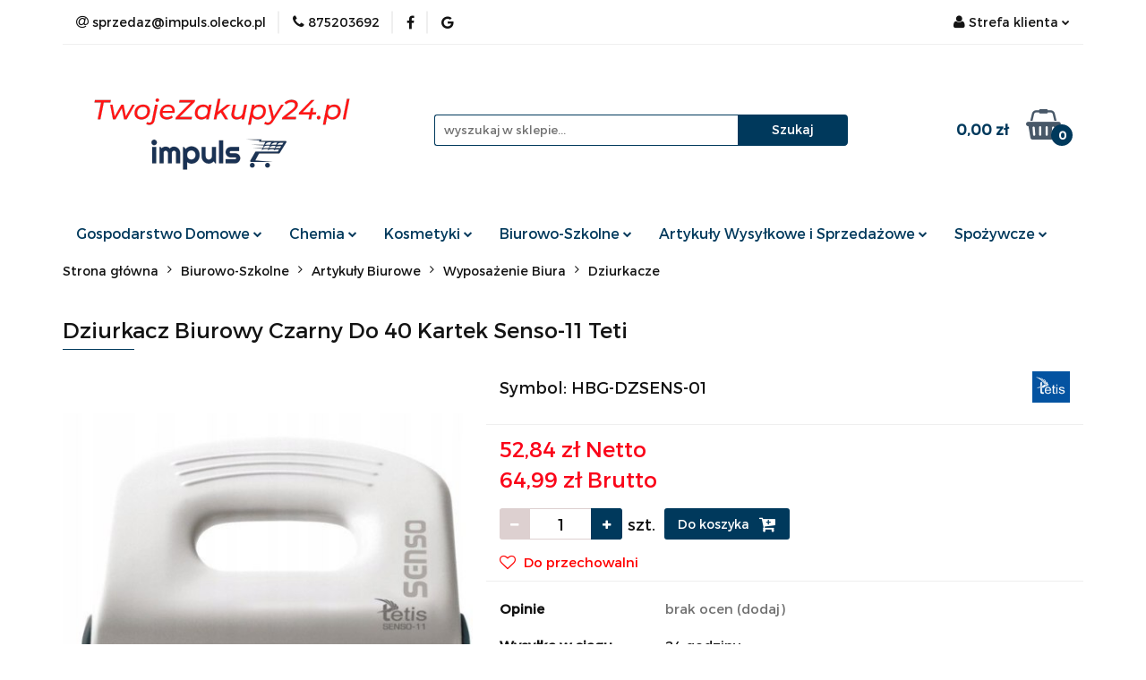

--- FILE ---
content_type: text/html; charset=utf-8
request_url: https://twojezakupy24.pl/Dziurkacz-Biurowy-Czarny-Do-40-Kartek-Senso-11-Teti-p8058
body_size: 32181
content:
<!DOCTYPE html>
<html lang="pl" currency="PLN"  class=" ">
	<head>
		<meta http-equiv="Content-Type" content="text/html; charset=UTF-8" />
		<meta name="description" content="Dziurkacz Biurowy Czarny Do 40 Kartek Senso-11 Teti Dziurkacz biurowy czarny do 40kartek SENSO-11 TETIS Jednostka sprzedaży: szt. Symbol: SENSO-11 Metalowy dziurkacz biurowy z wykończeniami z tworzywa sztucznego. Posiada wskaźnik środka strony i ograniczn">
		<meta name="keywords" content=""dziurkacz" "dziurkacze"" />
					<meta name="generator" content="Sky-Shop">
						<meta name="author" content="twojezakupy24.pl - działa na oprogramowaniu sklepów internetowych Sky-Shop.pl">
		<meta name="viewport" content="width=device-width, initial-scale=1.0">
		<meta name="skin_id" content="universal">
		<meta property="og:title" content="Dziurkacz Biurowy Czarny Do 40Kartek Senso-11 Teti - TwojeZakupy24">
		<meta property="og:description" content="Dziurkacz Biurowy Czarny Do 40 Kartek Senso-11 Teti Dziurkacz biurowy czarny do 40kartek SENSO-11 TETIS Jednostka sprzedaży: szt. Symbol: SENSO-11 Metalowy dziurkacz biurowy z wykończeniami z tworzywa sztucznego. Posiada wskaźnik środka strony i ograniczn">
					<meta property="og:image" content="https://twojezakupy24.pl/images/wh176/2000-3000/Dziurkacz-Biurowy-Czarny-Do-40Kartek-Senso-11-Teti_%5B2985%5D_568.jpg">
			<meta property="og:image:type" content="image/jpeg">
			<meta property="og:image:width" content="568">
			<meta property="og:image:height" content="568">
			<link rel="image_src" href="https://twojezakupy24.pl/images/wh176/2000-3000/Dziurkacz-Biurowy-Czarny-Do-40Kartek-Senso-11-Teti_%5B2985%5D_568.jpg">
							<link rel="shortcut icon" href="/upload/wh176/favicon.png">
									<link rel="next" href="https://twojezakupy24.pl/Dziurkacz-Biurowy-Czarny-Do-40-Kartek-Senso-11-Teti-p8058/pa/2#scr">
							<link rel="canonical" href="https://twojezakupy24.pl/Dziurkacz-Biurowy-Czarny-Do-40-Kartek-Senso-11-Teti-p8058">
						<title>Dziurkacz Biurowy Czarny Do 40Kartek Senso-11 Teti - TwojeZakupy24</title>
		<meta name="google-site-verification" content="QS_mZcc1Uxy9Mi58wjU3ykJUrFgDWGbK9LNjEOg0drU">

				


    <script type="text/plain" data-cookiecategory="marketing">
        !function(f, b, e, v, n, t, s) {
            if (f.fbq) return;
            n = f.fbq = function() {
                n.callMethod ?
                    n.callMethod.apply(n, arguments) : n.queue.push(arguments)
            };
            if (!f._fbq) f._fbq = n;
            n.push = n;
            n.loaded = !0;
            n.version = '2.0';
            n.queue = [];
            t = b.createElement(e);
            t.async = !0;
            t.src = v;
            s = b.getElementsByTagName(e)[0];
            s.parentNode.insertBefore(t, s)
        }(window,
            document, 'script', 'https://connect.facebook.net/en_US/fbevents.js');
        fbq('init', '467668313954002');

				fbq('track', 'PageView', {}, { eventID: 'PageView.0631958001770141514' } );
				fbq('track', 'ViewContent', {"value":64.99,"currency":"PLN","content_ids":[8058],"content_type":"product","content_name":"Dziurkacz Biurowy Czarny Do 40 Kartek Senso-11 Teti"}, { eventID: 'ViewContent.0631958001770141514' } );
		    </script>
    <noscript>
        <img height="1" width="1" src="https://www.facebook.com/tr?id=467668313954002&ev=&noscript=1">
    </noscript>

<!-- edrone -->



	
        <script>
        const getCookie = (name) => {
            const pair = document.cookie.split('; ').find(x => x.startsWith(name+'='))
            if (pair) {
                return JSON.parse(pair.split('=')[1])
            }
        }

        const ccCookie = getCookie('cc_cookie')

        window.dataLayer = window.dataLayer || [];
        function gtag(){dataLayer.push(arguments);}

        gtag('consent', 'default', {
            'ad_storage': 'denied',
            'analytics_storage': 'denied',
            'ad_user_data': 'denied',
            'ad_personalization':  'denied',
            'security_storage': 'denied',
            'personalization_storage': 'denied',
            'functionality_storage': 'denied',
            wait_for_update: 500
        });

        // --- MICROSOFT ---
        window.uetq = window.uetq || [];
        window.uetq.push('consent', 'default', {
            'ad_storage': 'denied'
        });

        if (ccCookie) {
            gtag('consent', 'update', {
                'ad_storage': ccCookie.categories.includes('marketing') ? 'granted' : 'denied',
                'analytics_storage': ccCookie.categories.includes('analytics') ? 'granted' : 'denied',
                'ad_user_data': ccCookie.categories.includes('marketing') ? 'granted' : 'denied',
                'ad_personalization':  ccCookie.categories.includes('marketing') ? 'granted' : 'denied',
                'security_storage': 'granted',
                'personalization_storage': 'granted',
                'functionality_storage': 'granted'
            });

            // --- MICROSOFT ---
            window.uetq.push('consent', 'update', {
                'ad_storage': ccCookie.categories.includes('marketing') ? 'granted' : 'denied'
            });
        }

    </script>
        <script async src="https://www.googletagmanager.com/gtag/js?id=G-YZJTWK1TYW"></script>
    <script>
        window.dataLayer = window.dataLayer || [];
        function gtag(){dataLayer.push(arguments);}
        gtag('js', new Date());

        gtag('config', 'G-YZJTWK1TYW');
    </script>
	


	<script>
		var GA_4_PRODUCTS_DATA =  [{"item_id":8058,"item_brand":"Tetis","item_category":"Dziurkacze"}] ;
			</script>







	<script id="ceneo_opinie" type="text/plain" data-cookiecategory="marketing">(function(w,d,s,i,dl){w._ceneo = w._ceneo || function () {
		w._ceneo.e = w._ceneo.e || []; w._ceneo.e.push(arguments); };
		w._ceneo.e = w._ceneo.e || [];dl=dl===undefined?"dataLayer":dl;
		const f = d.getElementsByTagName(s)[0], j = d.createElement(s); j.defer = true;
		j.src = "https://ssl.ceneo.pl/ct/v5/script.js?accountGuid=" + i + "&t=" +
				Date.now() + (dl ? "&dl=" + dl : ''); f.parentNode.insertBefore(j, f);
	})(window, document, "script", "9862331a-5c2d-473a-9de8-63d0fd404ca1");</script>
		<script type="text/javascript">

			function imageLoaded(element, target = "prev") {
				let siblingElement;
				if (target === "prev") {
					siblingElement = element.previousElementSibling;
				} else if (target === "link") {
					siblingElement = element.parentElement.previousElementSibling;
				}
				if (siblingElement && (siblingElement.classList.contains("fa") || siblingElement.classList.contains("icon-refresh"))) {
					siblingElement.style.display = "none";
				}
			}
			</script>

        
		<link rel="stylesheet" href="/view/new/userContent/wh176/style.css?v=523">
		<!-- Google Tag Manager -->
<script>(function(w,d,s,l,i){w[l]=w[l]||[];w[l].push({'gtm.start':
new Date().getTime(),event:'gtm.js'});var f=d.getElementsByTagName(s)[0],
j=d.createElement(s),dl=l!='dataLayer'?'&l='+l:'';j.async=true;j.src=
'https://www.googletagmanager.com/gtm.js?id='+i+dl;f.parentNode.insertBefore(j,f);
})(window,document,'script','dataLayer','GTM-NJ6WH5R');</script>
<!-- End Google Tag Manager -->

<script type="application/ld+json">
{
	"@context": "http://schema.org",
	"@type": "Store",
	"address": {
		"@type": "PostalAddress",
		"addressLocality": "Olecko",
		"streetAddress": "Lipowe 1c",
		"postalCode": "19-400",
		"addressRegion": "warmińsko-mazurskie"
	},
	"name": "F.H.U. Impuls",
	"email": "sprzedaz@impuls.olecko.pl",
	"telephone": "875203692",
	"vatID": "8471631075",
	"image": "https://twojezakupy24.pl/upload/wh176/logos//Twojezakupy24-pl.webp", 
	"logo": "https://twojezakupy24.pl/upload/wh176/logos//Twojezakupy24-pl.webp", 
	"url": "https://twojezakupy24.pl/",
	"priceRange": "PLN"
}
</script>

<meta name="facebook-domain-verification" content="t3bmadehqzeiay31qlhj9210hzc5o8">
<meta name="google-site-verification" content="D4Z-v5LJ_F6sO-wRGuNC2STVL0iiQrPbnRTBuvf1xNw">
<meta name="google-site-verification" content="QCv7YNxMFKxQIclVkGapoqnu4vbY4so2nguc3k4QFak">

<style>
.mod-footer-3 div.col-xxs:nth-child(3) p{
font-size:13px;
margin: 5px 0;
}

.mod-footer-3 div.col-xxs:nth-child(3) p a {
color: white !important;
}

.mod-footer-3 div.col-xxs:nth-child(3) p a:hover {
color: #ed1c24 !important;
text-decoration: none;
}

.nag_footer{
font-size:14px;
font-weight: bold;
}

</style>

<script>

let metaKeywords = document.querySelector('meta[name=keywords]');
let pageURI = location.pathname + location.search;
let seoBrand = 'TwojeZakupy24';
const metaDesc = document.querySelector('meta[name="description"]');
if(pageURI !== '/' && metaDesc && metaDesc.content === 'Zrób zakupy bez wychodzenia z domu i ciesz się szybką dostawą prosto pod drzwi! Zajrzyj do naszego internetowego sklepu wielobranżowego już teraz!'){
    metaDesc.content = '';
}

if(pageURI.includes('/pa/') && metaDesc){
    metaDesc.content = '';
}
if (metaKeywords) { metaKeywords.remove(); }
if (!document.title.match(seoBrand)) { document.title = document.title + " - " + seoBrand;  }
if(document.title.includes('Wyc.')) {document.title = document.title.replace('Wyc.','Wycieraczka do butów ')}

if(pageURI === '/blog'){
    addNoIndex();
}

function addNoIndex() {
    const metaRobots = document.querySelector('meta[name="robots"]');
    const canonical = document.querySelector('link[rel="canonical"]');
    
    if (metaRobots) {
        metaRobots.content = "noindex, follow";
    } else {
        const meta = document.createElement('meta');
        meta.name = "robots";
        meta.content = "noindex, follow";
        
        document.getElementsByTagName('head')[0].appendChild(meta);
    }
    
    if (canonical) {
        canonical.remove();
    }
}

function runWhenLoaded() {
    var el = document.querySelector('.mod-footer-3 div.col-xxs:nth-child(3)')
    var dane = '<p class="nag_footer">Obsługa klienta:</p>'+
            '<p>e-mail: <a href="mailto:sprzedaz@impuls.olecko.pl">sprzedaz@impuls.olecko.pl</a><br>tel: <a href="tel:875203692">(87) 520 36 92</a><br>pon-pt 8:00-18:00<br>sob 8:00-14:00</p>'+
            '<p class="nag_footer">Adres:</p>' +
            '<p>Al. Lipowe 1c<br>19-400 Olecko,<br>woj.warmińsko-mazurskie</p>';

    el.innerHTML = el.innerHTML.replace('<ul',dane+ '<ul');

    if(pageURI == '/news/n/198/Kontakt'){
        var email = document.querySelector('div.row:nth-child(2) > div:nth-child(1) > div:nth-child(2) > strong:nth-child(1)');
        email.innerHTML = 'Email: <a href="mailto:sprzedaz@impuls.olecko.pl">sprzedaz@impuls.olecko.pl</a>';
        var tel = document.querySelector('div.row:nth-child(2) > div:nth-child(1) > div:nth-child(1) > strong:nth-child(1)');
        tel.innerHTML = tel.innerHTML.replace('(87) 520 36 92','<a href="tel:875203692">(87) 520 36 92</a>');

        var mapka = document.querySelector('div.row:nth-child(2) > div:nth-child(1) > div:nth-child(3)');
        mapka.innerHTML = '<iframe src="https://www.google.com/maps/embed?pb=!1m14!1m8!1m3!1d9372.636613522222!2d22.5100741!3d54.0354437!3m2!1i1024!2i768!4f13.1!3m3!1m2!1s0x0%3A0xeba8e874fc834986!2sZPHU%20IMPULS!5e0!3m2!1spl!2spl!4v1664194859323!5m2!1spl!2spl" width="100%" height="450" style="border:0;margin-top: 30px;" allowfullscreen="" loading="lazy" referrerpolicy="no-referrer-when-downgrade"></iframe>' + mapka.innerHTML;

    }
    const ldJSONs = document.querySelectorAll('script[type="application/ld+json"]');
    ldJSONs.forEach((e) => {
        if(e.innerText.includes('"@type": "Product",')){
            let desc = document.querySelector('.tab-content');
            if(desc){
                e.innerHTML = e.innerHTML.replace('"description": "",','"description": "'+desc.innerText+'",');
            }
            return;
        }
    });

    if(pageURI == '/'){
        let slider1 = document.querySelector('div.owl-item:nth-child(4) > div:nth-child(1)');
        if(slider1){
            slider1.innerHTML = slider1.innerHTML.replace(/alt=".*"/msi,'alt="Sklep wielobranżowy 10% rabatu na pierwsze zamówienie"');
        }let slider2 = document.querySelector('div.owl-item:nth-child(3) > div:nth-child(1)');
        if(slider2){
            slider2.innerHTML = slider2.innerHTML.replace(/alt=".*"/msi,'alt="Sklep wielobranżowy darmowa dostawa powyżej 250 zł"');
        }let slider3 = document.querySelector('div.owl-item:nth-child(5) > div:nth-child(1)');
        if(slider3){
            slider3.innerHTML = slider3.innerHTML.replace(/alt=".*"/msi,'alt="Promocja na dostawę na terenie Olecka "');
        }let slider4 = document.querySelector('div.owl-item:nth-child(6) > div:nth-child(1)');
        if(slider4){
            slider4.innerHTML = slider4.innerHTML.replace(/alt=".*"/msi,'alt=" Stacjonarny sklep wielobranżowy Olecko"');
        }
    }

if(document.querySelector('section.product-card')){
let imgtitle1 = document.querySelectorAll(`div.product-img:nth-child(2) > div:nth-child(1) > div:nth-child(1) img`); 
if (imgtitle1) {
    imgtitle1.forEach(img => {
        img.title = "";
    });
}let imgtitle2 = document.querySelectorAll(`.product-slideshow > div:nth-child(1) > div:nth-child(1) img`); 
if (imgtitle2) {
    imgtitle2.forEach(img => {
        img.title = "";
    });
}
}


}


function waitForDOM() {
    if(document.querySelector('footer') !== null) {
        runWhenLoaded();
        return;
    }
    else {
        setTimeout(function() {
            waitForDOM();
        }, 100);
    }
}
waitForDOM();
</script>
		
		<script src="/view/new/scheme/public/_common/js/libs/promise/promise.min.js"></script>
		<script src="/view/new/scheme/public/_common/js/libs/jquery/jquery.min.js"></script>
		<script src="/view/new/scheme/public/_common/js/libs/angularjs/angularjs.min.js"></script>
	</head>
	<body 		  data-coupon-codes-active="1"
		  data-free-delivery-info-active="1"
		  data-generate-pdf-config="PRODUCT_AND_CART"
		  data-hide-price="0"
		  data-is-user-logged-id="0"
		  data-loyalty-points-active="0"
		  data-cart-simple-info-quantity="0"
		  data-cart-simple-info-price="0,00 zł"
		  data-base="PLN"
		  data-used="PLN|zł"
		  data-rates="'PLN':1"
		  data-decimal-hide="0"
		  data-decimal=","
		  data-thousand=" "
		   data-js-hash="a23e2b23b3"		  data-gtag-events="true" data-gtag-id="G-YZJTWK1TYW"		  		  class="		  		  		  		  "
		  		  		  		  		  data-hurt-price-type="netto_brutto"
		  data-hurt-price-text=""
		  		  data-tax="23"
	>
		<!-- Google Tag Manager (noscript) -->
<noscript><iframe src="https://www.googletagmanager.com/ns.html?id=GTM-NJ6WH5R"
height="0" width="0" style="display:none;visibility:hidden"></iframe></noscript>
<!-- End Google Tag Manager (noscript) -->

<script type="text/javascript">var _sscp_id = "633d6456739f9"; (function() {var s = document.createElement('script');s.type = 'text/javascript';s.src = "https://widget.contactleader.pl/f/" + _sscp_id + "/cl.js"; s.async = true;document.getElementsByTagName('head')[0].appendChild(s);})();</script>
		
					
<!-- Google Tag Manager (noscript) -->
<noscript>
    <iframe src="https://www.googletagmanager.com/ns.html?id=G-YZJTWK1TYW"
                  height="0" width="0" style="display:none;visibility:hidden"></iframe>
</noscript>
<!-- End Google Tag Manager (noscript) -->
		


<div id="aria-live" role="alert" aria-live="assertive" class="sr-only">&nbsp;</div>
<main class="skyshop-container" data-ng-app="SkyShopModule">
		

<div data-ng-controller="CartCtrl" data-ng-init="init({type: 'QUICK_CART', turnOffSales: 0})">
		
<md-sidenav ng-cloak md-component-id="mobile-cart" class="md-sidenav-right position-fixed" sidenav-swipe>
    <md-content layout-padding="">
        <div class="dropdown dropdown-quick-cart">
            
  <ul data-ng-if="data.cartSelected || data.hidePrice" class="quick-cart-products-wrapper products">
    <li data-ng-if="!data.cartSelected.items.length" class="quick-cart-empty-wrapper">
      <div class="quick-cart-empty-title">
        Koszyk jest pusty
      </div>
    </li>
    <li data-ng-if="data.cartSelected.items.length && item.type !== 'GRATIS_PRODUCT'" class="quick-cart-products__item" data-nosnippet data-ng-repeat="item in data.cartSelected.items track by item.id">
      <div class="container-fluid">
        <div class="row product">
          <div>
            <button data-ng-click="openProductPage(item.product)" data-ng-disabled="isApiPending">
              <img class="product-image"
                   data-ng-srcset="[{[item.product.photo.url]}] 125w"
                   sizes="(max-width: 1200px) 125px, 125px"
                   data-ng-src="[{[item.product.photo.url]}]"
                   alt="[{[item.product.name]}]"/>
            </button>
          </div>
          <div>
            <button data-ng-click="openProductPage(item.product)" data-ng-disabled="isApiPending">
              <span class="product-name" data-ng-bind="item.product.name"></span>
            </button>
            <span class="product-total">
            <span data-ng-bind="item.quantity"></span> x <span data-ng-bind-html="item.unitPriceSummary | priceFormat:'netto_brutto'"></span>
          </span>
          </div>
          <div>
            <i class="close-shape"
               is-disabled="isApiPending"
               remove-list-item
               parent-selector-to-remove="'li'"
               collapse-animation="true"
               click="deleteCartItem(item.id)"></i>
          </div>
        </div>
      </div>
    </li>
  </ul>
  <div data-ng-if="data.cartSelected || data.hidePrice" class="quick-cart-products-actions">
    <div class="quick-cart-products-actions__summary">
      <div data-ng-if="cartFinalDiscountByFreeDelivery() || (data.cartFreeDelivery && data.cartFreeDelivery.status !== data.cartFreeDeliveryStatuses.NOT_AVAILABLE)" class="quick-cart-products-actions__summary-delivery">
        <div data-ng-if="!cartFinalDiscountByFreeDelivery()  && data.cartFreeDelivery.missingAmount > 0" class="summary-element cart-is-free-shipment">
          <span>Darmowa dosatwa na terenie Olecka od 50 zł<br>Darmowa dostawa InPost Płatnośc internetowa od 250 zł<br><br>Do bezpłatnej dostawy brakuje:</span>
          <span data-ng-bind-html="data.cartFreeDelivery | priceFormat: 'brutto'">-,--</span>
        </div>
        <div data-ng-if="cartFinalDiscountByFreeDelivery() || data.cartFreeDelivery.missingAmount <= 0" class="summary-element free-shipment-wrapper">
          <i class="fa fa-truck"></i>
          <span class="value-upper free-shipment-info">Darmowa dostawa!<br>Darmowa dosatwa na terenie Olecka od 50 zł<br>Darmowa dostawa InPost Płatnośc internetowa od 250 zł</span>
        </div>
        <div>
        </div>
      </div>

      <div class="quick-cart-products-actions__summary-total-price">
        <span>Suma Netto</span>
        <span data-ng-if="!data.hidePrice" class="value" data-ng-bind-html="data.cartSelected.priceSummary | priceFormat:'netto_brutto':true">0,00 zł</span>
        <span data-ng-if="data.hidePrice" class="hide-price-text"></span>
      </div>
            <div class="quick-cart-products-actions__summary-total-price" data-ng-class="{'quick-cart-products-actions__summary-total-price-no-padding':data.cartSelected.priceSummary.final.gross != data.cartSelected.priceSummary.base.gross}">
        <span>Suma Brutto</span>
        <span data-ng-if="!data.hidePrice" class="value" data-ng-bind-html="data.cartSelected.priceSummary | priceFormat:'brutto':true">0,00 zł</span>
        <span data-ng-if="data.hidePrice" class="hide-price-text"></span>
      </div>
            <div class="quick-cart-products-actions__summary-discount-info" data-ng-if="data.cartSelected.priceSummary.final.gross != data.cartSelected.priceSummary.base.gross">
        <small>Cena uwzględnia rabaty</small>
      </div>
    </div>
    <button data-ng-disabled="isApiPending" type="button" class="btn btn-primary btn-block" data-ng-click="goToCart()">
      Realizuj zamówienie
    </button>
  </div>
  <!--googleon: all-->
        </div>
    </md-content>
</md-sidenav>		<header id="header" class="mod-header-2 ">
				
<section class="mobile-search">
  <span class="title">Szukaj</span>
  <i class="close-shape"></i>
    <form method="GET" action="/category/#top">
      <div class="row">
        <div class="mobile-search-input-wrapper clearbox">
          <input class="input-field core_quickSearchAjax" type="text" name="q" product-per-page="4" value="" placeholder="wyszukaj w sklepie..." autocomplete="off"  />
          <i class="clearbox_button"></i>
                  </div>
        <div class="mobile-search-btn-wrapper">
          <input type="submit" value="Szukaj" class="btn btn-primary btn-block">
        </div>
      </div>
              
<div class="search_dropdown_inner_wrapper search-container core_quickSearchAjaxHints hidden">
  <div class="search">
    <div class="search-loading">
      <i class="fa fa-refresh fa-spin fa-3x fa-fw"></i>
    </div>
    <div class="search-information hidden">
      <span class="information"></span>
    </div>
    <table class="search-results">
      <tr class="search-result-pattern hidden" data-id="{{:id:}}">
        <td class="search-img">
          <img src="/view/new/img/transparent.png" data-src="{{:image:}}_60.jpg" alt="" />
          <a href="#{{:url:}}" class="link"></a>
        </td>
        <td class="search-info">
          <span class="title">{{:name:}}</span>
          <a href="#{{:url:}}" class="link"></a>
        </td>
        <td class="search-price">
          <span class="price-normal {{:is_discount:}}">
            <span class="core_priceFormat" data-price="{{:price:}}"></span>
          </span>
          <span class="price-special">
            <span class="core_priceFormat" data-price="{{:price_discount:}}"></span>
          </span>
          <a href="#{{:url:}}" class="link"></a>
        </td>
      </tr>
    </table>
    <div class="search-count hidden">
      Znaleziono produktów: <span class="count"></span>
    </div>
  </div>
</div>
          </form>
</section>
		<div class="header_inner_wrapper">
			
			<section class="top_bar">
				<div class="sky-container">
					<div class="top_bar_inner_wrapper">
						<div class="top_bar_item left">
							
<div class="top_bar_item_list_wrapper">
  <ul class="top_bar_item_list">
        <li data-type="email" class="top_bar_item_list_item hidden-on-mobile" id="top_bar_item_list_item_email">
                  <a href="mailto:sprzedaz@impuls.olecko.pl">
            <div class="top_bar_item_list_item_icon" id="top_bar_item_list_item_email_icon">
              <span class="helper-icon">
                <i class="fa fa-at"></i>
              </span>
            </div>
            <span class="helper-text">
              sprzedaz@impuls.olecko.pl
            </span>
          </a>
                  </li>
              <li data-type="phone" class="top_bar_item_list_item hidden-on-mobile" id="top_bar_item_list_item_phone">
                      <a href="tel:875203692">
              <div class="top_bar_item_list_item_icon" id="top_bar_item_list_item_phone_icon">
                <span class="helper-icon">
                  <i class="fa fa-phone"></i>
                </span>
              </div>
              <span class="helper-text">
                875203692
              </span>
            </a>
                </li>
                      <li data-type="social-sm_facebook" class="top_bar_item_list_item top_bar_item_list_item_social_media hidden-on-mobile" ng-non-bindable>
            <a href="https://www.facebook.com/CH.Impuls/" rel="nofollow" target="_blank">
                <div class="top_bar_item_list_item_social_media">
                                    <span class="top_bar_item_list_item_social_media_icon" id="top_bar_item_list_item_social_media_icon_fb">
                    <i class="fa fa-facebook"></i>
                  </span>
                                  </div>
            </a>
        </li>
                                                      <li data-type="social-sm_googleplus" class="top_bar_item_list_item top_bar_item_list_item_social_media hidden-on-mobile" ng-non-bindable>
            <a href="https://www.google.com/maps/place/ZPHU+IMPULS/@54.035444,22.510074,16z/data=!4m5!3m4!1s0x0:0xeba8e874fc834986!8m2!3d54.0354437!4d22.5100741?hl=pl" rel="nofollow" target="_blank">
                <div class="top_bar_item_list_item_social_media">
                                    <span class="top_bar_item_list_item_social_media_icon" id="top_bar_item_list_item_social_media_icon_gplus">
                    <i class="fa fa-google"></i>
                  </span>
                                  </div>
            </a>
        </li>
                                                                                                    <li id="mobile-open-contact" class="top_bar_item_list_item top_bar_item_list_item_contact hidden-on-desktop">
          <a href="#">
            <div class="top_bar_item_list_item_item_social_envelope_icon">
              <span class="helper-icon">
                <i class="fa fa-envelope"></i>
              </span>
              <span class="helper-arrow">
                <i class="fa fa-chevron-down"></i>
              </span>
            </div>
          </a>
      </li>
      </ul>
</div>						</div>
						<div class="top_bar_item right">
							
<div class="top_bar_item_list_wrapper">
    <ul class="top_bar_item_list">
                        <li class="top_bar_item_list_item user-menu">
            
  <div class="header_top_bar_social_user_icon">
    <span class="helper-icon">
      <i class="fa fa-user"></i>
    </span>
          <span class="hidden-on-mobile">
        Strefa klienta
      </span>
      <span class="helper-arrow">
        <i class="fa fa-chevron-down"></i>      </span> 
  </div>
  <div class="dropdown">
    <ul>
      <li>
        <a href="/login/">Zaloguj się</a>
      </li>
      <li>
        <a href="/register/">Zarejestruj się</a>
      </li>
            <li>
        <a href="/ticket/add/" rel="nofollow">Dodaj zgłoszenie</a>
      </li>
            <li>
        <a href="#" data-cc="c-settings" rel="nofollow">Zgody cookies</a>
      </li>
          </ul>
  </div>
        </li>
                    <li cy-data="headerCart" data-ng-click="openMobileCart($event)" data-ng-mouseenter="loadMobileCart()" class="top_bar_item_list_item quick-cart  hidden-on-desktop ">
                <div class="top_bar_item_list_item_cart_icon">
                    <span class="helper-icon">
                        <i class="fa fa-shopping-basket"></i>
                    </span>
                    <span class="helper-text">
                        Koszyk
                    </span>
                    <span class="helper-text-amount">
                        <span class="helper-cart-left-bracket">(</span>
                        <span data-ng-bind="data.cartAmount">0</span>
                        <span class="helper-cart-right-bracket">)</span>
                    </span>
                    <span class="helper-arrow">
                        <i class="fa fa-chevron-down"></i>
                    </span>
                </div>
                                <div data-ng-if="data.initCartAmount" class="dropdown dropdown-quick-cart">
                    
  <ul data-ng-if="data.cartSelected || data.hidePrice" class="quick-cart-products-wrapper products">
    <li data-ng-if="!data.cartSelected.items.length" class="quick-cart-empty-wrapper">
      <div class="quick-cart-empty-title">
        Koszyk jest pusty
      </div>
    </li>
    <li data-ng-if="data.cartSelected.items.length && item.type !== 'GRATIS_PRODUCT'" class="quick-cart-products__item" data-nosnippet data-ng-repeat="item in data.cartSelected.items track by item.id">
      <div class="container-fluid">
        <div class="row product">
          <div>
            <button data-ng-click="openProductPage(item.product)" data-ng-disabled="isApiPending">
              <img class="product-image"
                   data-ng-srcset="[{[item.product.photo.url]}] 125w"
                   sizes="(max-width: 1200px) 125px, 125px"
                   data-ng-src="[{[item.product.photo.url]}]"
                   alt="[{[item.product.name]}]"/>
            </button>
          </div>
          <div>
            <button data-ng-click="openProductPage(item.product)" data-ng-disabled="isApiPending">
              <span class="product-name" data-ng-bind="item.product.name"></span>
            </button>
            <span class="product-total">
            <span data-ng-bind="item.quantity"></span> x <span data-ng-bind-html="item.unitPriceSummary | priceFormat:'netto_brutto'"></span>
          </span>
          </div>
          <div>
            <i class="close-shape"
               is-disabled="isApiPending"
               remove-list-item
               parent-selector-to-remove="'li'"
               collapse-animation="true"
               click="deleteCartItem(item.id)"></i>
          </div>
        </div>
      </div>
    </li>
  </ul>
  <div data-ng-if="data.cartSelected || data.hidePrice" class="quick-cart-products-actions">
    <div class="quick-cart-products-actions__summary">
      <div data-ng-if="cartFinalDiscountByFreeDelivery() || (data.cartFreeDelivery && data.cartFreeDelivery.status !== data.cartFreeDeliveryStatuses.NOT_AVAILABLE)" class="quick-cart-products-actions__summary-delivery">
        <div data-ng-if="!cartFinalDiscountByFreeDelivery()  && data.cartFreeDelivery.missingAmount > 0" class="summary-element cart-is-free-shipment">
          <span>Darmowa dosatwa na terenie Olecka od 50 zł<br>Darmowa dostawa InPost Płatnośc internetowa od 250 zł<br><br>Do bezpłatnej dostawy brakuje:</span>
          <span data-ng-bind-html="data.cartFreeDelivery | priceFormat: 'brutto'">-,--</span>
        </div>
        <div data-ng-if="cartFinalDiscountByFreeDelivery() || data.cartFreeDelivery.missingAmount <= 0" class="summary-element free-shipment-wrapper">
          <i class="fa fa-truck"></i>
          <span class="value-upper free-shipment-info">Darmowa dostawa!<br>Darmowa dosatwa na terenie Olecka od 50 zł<br>Darmowa dostawa InPost Płatnośc internetowa od 250 zł</span>
        </div>
        <div>
        </div>
      </div>

      <div class="quick-cart-products-actions__summary-total-price">
        <span>Suma Netto</span>
        <span data-ng-if="!data.hidePrice" class="value" data-ng-bind-html="data.cartSelected.priceSummary | priceFormat:'netto_brutto':true">0,00 zł</span>
        <span data-ng-if="data.hidePrice" class="hide-price-text"></span>
      </div>
            <div class="quick-cart-products-actions__summary-total-price" data-ng-class="{'quick-cart-products-actions__summary-total-price-no-padding':data.cartSelected.priceSummary.final.gross != data.cartSelected.priceSummary.base.gross}">
        <span>Suma Brutto</span>
        <span data-ng-if="!data.hidePrice" class="value" data-ng-bind-html="data.cartSelected.priceSummary | priceFormat:'brutto':true">0,00 zł</span>
        <span data-ng-if="data.hidePrice" class="hide-price-text"></span>
      </div>
            <div class="quick-cart-products-actions__summary-discount-info" data-ng-if="data.cartSelected.priceSummary.final.gross != data.cartSelected.priceSummary.base.gross">
        <small>Cena uwzględnia rabaty</small>
      </div>
    </div>
    <button data-ng-disabled="isApiPending" type="button" class="btn btn-primary btn-block" data-ng-click="goToCart()">
      Realizuj zamówienie
    </button>
  </div>
  <!--googleon: all-->
                </div>
                            </li>
            </ul>
</div>
						</div>
					</div>
				</div>
			</section>
			<section class="header_middle_content">
				<div class="sky-container">
					<div class="header_middle_content_inner_wrapper">
						<a href="/" class="header_middle_content_logo">
							<img src="/upload/wh176/logos//TwojeZakupy24-pl-bez-tla.png" data-src-old-browser="" alt=" twojezakupy24.pl " />
						</a>
						<ul class="mobile-actions">
							<li id="mobile-open-search">
								<i class="fa fa-search"></i>
							</li>
							<li id="mobile-open-menu">
								<i class="fa fa-bars"></i>
							</li>
						</ul>
						<div class="header_middle_content_searchbox search-box ">
							<form method="GET" action="/category/#top">
								<div class="header_middle_content_searchbox_input_wrapper">
									<input cy-data="headerSearch" class="input-field core_quickSearchAjax" type="text" name="q" value="" placeholder="wyszukaj w sklepie..." autocomplete="off"  />
																	</div>
								<div class="header_middle_content_searchbox_button_wrapper">
									<input type="submit" value="Szukaj" class="btn btn-primary btn-block">
																		
<div class="search_dropdown_inner_wrapper search-container core_quickSearchAjaxHints hidden">
  <div class="search">
    <div class="search-loading">
      <i class="fa fa-refresh fa-spin fa-3x fa-fw"></i>
    </div>
    <div class="search-information hidden">
      <span class="information"></span>
    </div>
    <table class="search-results">
      <tr class="search-result-pattern hidden" data-id="{{:id:}}">
        <td class="search-img">
          <img src="/view/new/img/transparent.png" data-src="{{:image:}}_60.jpg" alt="" />
          <a href="#{{:url:}}" class="link"></a>
        </td>
        <td class="search-info">
          <span class="title">{{:name:}}</span>
          <a href="#{{:url:}}" class="link"></a>
        </td>
        <td class="search-price">
          <span class="price-normal {{:is_discount:}}">
            <span class="core_priceFormat" data-price="{{:price:}}"></span>
          </span>
          <span class="price-special">
            <span class="core_priceFormat" data-price="{{:price_discount:}}"></span>
          </span>
          <a href="#{{:url:}}" class="link"></a>
        </td>
      </tr>
    </table>
    <div class="search-count hidden">
      Znaleziono produktów: <span class="count"></span>
    </div>
  </div>
</div>
																	</div>
							</form>
						</div>
												
<div cy-data="headerCart" class="header_middle_content_quick_cart_wrapper quick-cart">
  <a data-ng-click="openMobileCart($event)" data-ng-mouseenter="loadMobileCart()" href="/cart/" class="header_middle_content_quick_cart" rel="nofollow">
    <div class="header_middle_content_quick_cart_price price"><span data-ng-bind-html="data.cartPriceSummary | priceFormat:'':false:'final':'0,00 zł'">0,00 zł</span></div>
    <i class="fa fa-shopping-basket"></i>
    <div class="header_middle_content_quick_cart_counter counter"><span data-ng-bind="data.cartAmount">0</span></div>
  </a>
    <div ng-cloak data-ng-if="data.initCartAmount" class="dropdown dropdown-quick-cart">
    
  <ul data-ng-if="data.cartSelected || data.hidePrice" class="quick-cart-products-wrapper products">
    <li data-ng-if="!data.cartSelected.items.length" class="quick-cart-empty-wrapper">
      <div class="quick-cart-empty-title">
        Koszyk jest pusty
      </div>
    </li>
    <li data-ng-if="data.cartSelected.items.length && item.type !== 'GRATIS_PRODUCT'" class="quick-cart-products__item" data-nosnippet data-ng-repeat="item in data.cartSelected.items track by item.id">
      <div class="container-fluid">
        <div class="row product">
          <div>
            <button data-ng-click="openProductPage(item.product)" data-ng-disabled="isApiPending">
              <img class="product-image"
                   data-ng-srcset="[{[item.product.photo.url]}] 125w"
                   sizes="(max-width: 1200px) 125px, 125px"
                   data-ng-src="[{[item.product.photo.url]}]"
                   alt="[{[item.product.name]}]"/>
            </button>
          </div>
          <div>
            <button data-ng-click="openProductPage(item.product)" data-ng-disabled="isApiPending">
              <span class="product-name" data-ng-bind="item.product.name"></span>
            </button>
            <span class="product-total">
            <span data-ng-bind="item.quantity"></span> x <span data-ng-bind-html="item.unitPriceSummary | priceFormat:'netto_brutto'"></span>
          </span>
          </div>
          <div>
            <i class="close-shape"
               is-disabled="isApiPending"
               remove-list-item
               parent-selector-to-remove="'li'"
               collapse-animation="true"
               click="deleteCartItem(item.id)"></i>
          </div>
        </div>
      </div>
    </li>
  </ul>
  <div data-ng-if="data.cartSelected || data.hidePrice" class="quick-cart-products-actions">
    <div class="quick-cart-products-actions__summary">
      <div data-ng-if="cartFinalDiscountByFreeDelivery() || (data.cartFreeDelivery && data.cartFreeDelivery.status !== data.cartFreeDeliveryStatuses.NOT_AVAILABLE)" class="quick-cart-products-actions__summary-delivery">
        <div data-ng-if="!cartFinalDiscountByFreeDelivery()  && data.cartFreeDelivery.missingAmount > 0" class="summary-element cart-is-free-shipment">
          <span>Darmowa dosatwa na terenie Olecka od 50 zł<br>Darmowa dostawa InPost Płatnośc internetowa od 250 zł<br><br>Do bezpłatnej dostawy brakuje:</span>
          <span data-ng-bind-html="data.cartFreeDelivery | priceFormat: 'brutto'">-,--</span>
        </div>
        <div data-ng-if="cartFinalDiscountByFreeDelivery() || data.cartFreeDelivery.missingAmount <= 0" class="summary-element free-shipment-wrapper">
          <i class="fa fa-truck"></i>
          <span class="value-upper free-shipment-info">Darmowa dostawa!<br>Darmowa dosatwa na terenie Olecka od 50 zł<br>Darmowa dostawa InPost Płatnośc internetowa od 250 zł</span>
        </div>
        <div>
        </div>
      </div>

      <div class="quick-cart-products-actions__summary-total-price">
        <span>Suma Netto</span>
        <span data-ng-if="!data.hidePrice" class="value" data-ng-bind-html="data.cartSelected.priceSummary | priceFormat:'netto_brutto':true">0,00 zł</span>
        <span data-ng-if="data.hidePrice" class="hide-price-text"></span>
      </div>
            <div class="quick-cart-products-actions__summary-total-price" data-ng-class="{'quick-cart-products-actions__summary-total-price-no-padding':data.cartSelected.priceSummary.final.gross != data.cartSelected.priceSummary.base.gross}">
        <span>Suma Brutto</span>
        <span data-ng-if="!data.hidePrice" class="value" data-ng-bind-html="data.cartSelected.priceSummary | priceFormat:'brutto':true">0,00 zł</span>
        <span data-ng-if="data.hidePrice" class="hide-price-text"></span>
      </div>
            <div class="quick-cart-products-actions__summary-discount-info" data-ng-if="data.cartSelected.priceSummary.final.gross != data.cartSelected.priceSummary.base.gross">
        <small>Cena uwzględnia rabaty</small>
      </div>
    </div>
    <button data-ng-disabled="isApiPending" type="button" class="btn btn-primary btn-block" data-ng-click="goToCart()">
      Realizuj zamówienie
    </button>
  </div>
  <!--googleon: all-->
  </div>
  
</div>											</div>
				</div>
			</section>
			<section class="menu-wrapper">
				<div class="sky-container">
					<div class="menu smart-menu menu-calculate" data-action="inline">
						<ul class="header_bottom_content_list">
							
    <li class="header_bottom_content_list_item full-width ">
              <a class="header_bottom_content_list_item_anchor" href="https://twojezakupy24.pl/GospodarstwoDomowe">
              Gospodarstwo Domowe
        <span class="helper-arrow">
          <i class="fa fa-chevron-down"></i>
        </span>
      </a>
      <div class="dropdown">
        <div class="row">
                                                    <div class="col-xs-12 col-sm-4 col-md-3">
                  <div class="cat-title more">
                    <a href="/GospodarstwoDomowe">Gospodarstwo Domowe</a>
                  </div>
                                      <ul class="header_bottom_content_list_dropdown">
                                              <li class="header_bottom_content_list_dropdown_item">
                          <a href="/GospodarstwoDomowe-PapierToaletowyRecznikiPapierowe">Papier Toaletowy, Ręczniki Papierowe</a>
                        </li>
                                              <li class="header_bottom_content_list_dropdown_item">
                          <a href="/GospodarstwoDomowe-NaczyniaJednorazoweISerwetki">Naczynia Jednorazowe i serwetki</a>
                        </li>
                                              <li class="header_bottom_content_list_dropdown_item">
                          <a href="/GospodarstwoDomowe-DoSprzatania">Do Sprzątania</a>
                        </li>
                                              <li class="header_bottom_content_list_dropdown_item">
                          <a href="/GospodarstwoDomowe-DoKuchni">Do Kuchnii</a>
                        </li>
                                              <li class="header_bottom_content_list_dropdown_item">
                          <a href="/GospodarstwoDomowe-DoLazienki">Do Łazienki</a>
                        </li>
                                              <li class="header_bottom_content_list_dropdown_item">
                          <a href="/GospodarstwoDomowe-ReklamowkiITorby">Reklamówki, Torby i Folie</a>
                        </li>
                                              <li class="header_bottom_content_list_dropdown_item">
                          <a href="/GospodarstwoDomowe-DoSypialniISalonu">Do Sypialni i Salonu</a>
                        </li>
                                              <li class="header_bottom_content_list_dropdown_item">
                          <a href="/GospodarstwoDomowe-DoOgrodu">Do Ogrodu</a>
                        </li>
                                              <li class="header_bottom_content_list_dropdown_item">
                          <a href="/GospodarstwoDomowe-OrganizeryIKoszyki">Organizery I Koszyki</a>
                        </li>
                                              <li class="header_bottom_content_list_dropdown_item">
                          <a href="/GospodarstwoDomowe-Prezentowe">Prezentowe</a>
                        </li>
                                              <li class="header_bottom_content_list_dropdown_item">
                          <a href="/GospodarstwoDomowe-AkcesoriaAlkoholowe">Akcesoria Alkoholowe</a>
                        </li>
                                              <li class="header_bottom_content_list_dropdown_item">
                          <a href="/GospodarstwoDomowe-Wycieraczki">Wycieraczki</a>
                        </li>
                                              <li class="header_bottom_content_list_dropdown_item">
                          <a href="/GospodarstwoDomowe-ZniczeWkladyZapalniczki">Znicze ,Wkłady, Zapalniczki</a>
                        </li>
                                              <li class="header_bottom_content_list_dropdown_item">
                          <a href="/GospodarstwoDomowe-TabliceITasmyOstrzegawcze">Tablice I Taśmy Ostrzegawcze</a>
                        </li>
                                              <li class="header_bottom_content_list_dropdown_item">
                          <a href="/GospodarstwoDomowe-Akcesoria">Akcesoria</a>
                        </li>
                                          </ul>
                                  </div>
                                            </div>
      </div>
    </li>
        
    <li class="header_bottom_content_list_item full-width ">
              <a class="header_bottom_content_list_item_anchor" href="https://twojezakupy24.pl/Chemia">
              Chemia
        <span class="helper-arrow">
          <i class="fa fa-chevron-down"></i>
        </span>
      </a>
      <div class="dropdown">
        <div class="row">
                                                    <div class="col-xs-12 col-sm-4 col-md-3">
                  <div class="cat-title more">
                    <a href="/Chemia">Chemia</a>
                  </div>
                                      <ul class="header_bottom_content_list_dropdown">
                                              <li class="header_bottom_content_list_dropdown_item">
                          <a href="/Chemia-Profesjonalna">Chemia Profesjonalna</a>
                        </li>
                                              <li class="header_bottom_content_list_dropdown_item">
                          <a href="/Chemia-Kuchnia">Kuchnia</a>
                        </li>
                                              <li class="header_bottom_content_list_dropdown_item">
                          <a href="/Chemia-Lazienka">Łazienka</a>
                        </li>
                                              <li class="header_bottom_content_list_dropdown_item">
                          <a href="/Chemia-MycieSzybILuster">Mycie Szyb I Luster</a>
                        </li>
                                              <li class="header_bottom_content_list_dropdown_item">
                          <a href="/Chemia-MebleIPodlogi">Meble I Podłogi</a>
                        </li>
                                              <li class="header_bottom_content_list_dropdown_item">
                          <a href="/Chemia-Mydla">Mydła</a>
                        </li>
                                              <li class="header_bottom_content_list_dropdown_item">
                          <a href="/Chemia-PastyBHP">Pasty Bhp</a>
                        </li>
                                              <li class="header_bottom_content_list_dropdown_item">
                          <a href="/Chemia-PranieIPlukanie">Pranie I Płukanie</a>
                        </li>
                                              <li class="header_bottom_content_list_dropdown_item">
                          <a href="/Chemia-z-importu-c546">Chemia z importu</a>
                        </li>
                                              <li class="header_bottom_content_list_dropdown_item">
                          <a href="/Chemia-Dezynfekcja">Dezynfekcja</a>
                        </li>
                                              <li class="header_bottom_content_list_dropdown_item">
                          <a href="/Chemia-Prasowanie">Prasowanie</a>
                        </li>
                                              <li class="header_bottom_content_list_dropdown_item">
                          <a href="/Chemia-OdswiezaczePowietrza">Odświeżacze Powietrza</a>
                        </li>
                                              <li class="header_bottom_content_list_dropdown_item">
                          <a href="/Pochlaniacz-wilgoci-c657">Pochłaniacz wilgoci</a>
                        </li>
                                              <li class="header_bottom_content_list_dropdown_item">
                          <a href="/Chemia-DoKominkowIGrila">Do kominków i grila</a>
                        </li>
                                              <li class="header_bottom_content_list_dropdown_item">
                          <a href="/Chemia-OwadyIInsekty">Owady I Insekty</a>
                        </li>
                                              <li class="header_bottom_content_list_dropdown_item">
                          <a href="/Chemia-DoSzamb">Do szamb</a>
                        </li>
                                              <li class="header_bottom_content_list_dropdown_item">
                          <a href="/Chemia-ChemiaSamochodowaIAkcesoriaSamochodowe">Chemia Samochodowa I Akcesoria Samochodowe</a>
                        </li>
                                              <li class="header_bottom_content_list_dropdown_item">
                          <a href="/Chemia-DoNagrobkow">Do nagrobków</a>
                        </li>
                                              <li class="header_bottom_content_list_dropdown_item">
                          <a href="/Chemia-ChemiaBasenowa">Chemia Basenowa</a>
                        </li>
                                              <li class="header_bottom_content_list_dropdown_item">
                          <a href="/Chemia-DoObuwia">Do Obuwia</a>
                        </li>
                                              <li class="header_bottom_content_list_dropdown_item">
                          <a href="/Chemia-PusteButelkiAtomizery">Puste Butelki, Atomizery</a>
                        </li>
                                              <li class="header_bottom_content_list_dropdown_item">
                          <a href="/Chemia-Apteczki">Apteczki</a>
                        </li>
                                          </ul>
                                  </div>
                                            </div>
      </div>
    </li>
        
    <li class="header_bottom_content_list_item full-width ">
              <a class="header_bottom_content_list_item_anchor" href="https://twojezakupy24.pl/Kosmetyki">
              Kosmetyki
        <span class="helper-arrow">
          <i class="fa fa-chevron-down"></i>
        </span>
      </a>
      <div class="dropdown">
        <div class="row">
                                                    <div class="col-xs-12 col-sm-4 col-md-3">
                  <div class="cat-title more">
                    <a href="/Kosmetyki">Kosmetyki</a>
                  </div>
                                      <ul class="header_bottom_content_list_dropdown">
                                              <li class="header_bottom_content_list_dropdown_item">
                          <a href="/Kosmetyki-Higiena">Higiena</a>
                        </li>
                                              <li class="header_bottom_content_list_dropdown_item">
                          <a href="/Kosmetyki-Makijaz">Makijaż</a>
                        </li>
                                              <li class="header_bottom_content_list_dropdown_item">
                          <a href="/Kosmetyki-Pielegnacja">Pielęgnacja</a>
                        </li>
                                              <li class="header_bottom_content_list_dropdown_item">
                          <a href="/Kosmetyki-KosmetykiDzieciece">Kosmetyki Dziecięce</a>
                        </li>
                                              <li class="header_bottom_content_list_dropdown_item">
                          <a href="/Kosmetyki-Perfumy">Perfumy</a>
                        </li>
                                              <li class="header_bottom_content_list_dropdown_item">
                          <a href="/Kosmetyki-Mezczyzna">Mężczyzna</a>
                        </li>
                                              <li class="header_bottom_content_list_dropdown_item">
                          <a href="/Kosmetyki-OwadyIInsekty">Owady I Insekty</a>
                        </li>
                                              <li class="header_bottom_content_list_dropdown_item">
                          <a href="/Kosmetyki-ZestawyKosmetyczne">Zestawy Kosmetyczne</a>
                        </li>
                                              <li class="header_bottom_content_list_dropdown_item">
                          <a href="/Kosmetyki-ButelkiIPojemnikiPodrozne">Butelki I Pojemniki Podróżne</a>
                        </li>
                                              <li class="header_bottom_content_list_dropdown_item">
                          <a href="/Kosmetyki-Grzebienie">Grzebienie</a>
                        </li>
                                          </ul>
                                  </div>
                                            </div>
      </div>
    </li>
        
    <li class="header_bottom_content_list_item full-width ">
              <a class="header_bottom_content_list_item_anchor" href="https://twojezakupy24.pl/Biurowo-Szkolne">
              Biurowo-Szkolne
        <span class="helper-arrow">
          <i class="fa fa-chevron-down"></i>
        </span>
      </a>
      <div class="dropdown">
        <div class="row">
                                                    <div class="col-xs-12 col-sm-4 col-md-3">
                  <div class="cat-title more">
                    <a href="/Biurowo-Szkolne">Biurowo-Szkolne</a>
                  </div>
                                      <ul class="header_bottom_content_list_dropdown">
                                              <li class="header_bottom_content_list_dropdown_item">
                          <a href="/Biurowo-Szkolne-ArtykulyBiurowe">Artykuły Biurowe</a>
                        </li>
                                              <li class="header_bottom_content_list_dropdown_item">
                          <a href="/Biurowo-Szkolne-ArtykulyPapiernicze">Artykuły Papiernicze</a>
                        </li>
                                              <li class="header_bottom_content_list_dropdown_item">
                          <a href="/Biurowo-Szkolne-ArtykulyPismiennicze">Artykuły Piśmiennicze</a>
                        </li>
                                              <li class="header_bottom_content_list_dropdown_item">
                          <a href="/Biurowo-Szkolne-ArtykulySzkolne">Artykuły Szkolne</a>
                        </li>
                                              <li class="header_bottom_content_list_dropdown_item">
                          <a href="/Biurowo-Szkolne-KlejeProfesjonalneIMasy">Kleje Profesjonalne I Masy</a>
                        </li>
                                              <li class="header_bottom_content_list_dropdown_item">
                          <a href="/Biurowo-Szkolne-Elektronika">Elektronika</a>
                        </li>
                                              <li class="header_bottom_content_list_dropdown_item">
                          <a href="/Biurowo-Szkolne-FlagiIAkcesoria">Flagi I Akcesoria</a>
                        </li>
                                              <li class="header_bottom_content_list_dropdown_item">
                          <a href="/Biurowo-Szkolne-Portfele">Portfele</a>
                        </li>
                                              <li class="header_bottom_content_list_dropdown_item">
                          <a href="/Biurowo-Szkolne-AlbumyIRamyNaZdjecia">Albumy I Ramy Na Zdjęcia</a>
                        </li>
                                              <li class="header_bottom_content_list_dropdown_item">
                          <a href="/Biurowo-Szkolne-Baterie">Baterie</a>
                        </li>
                                          </ul>
                                  </div>
                                            </div>
      </div>
    </li>
        
    <li class="header_bottom_content_list_item full-width ">
              <a class="header_bottom_content_list_item_anchor" href="https://twojezakupy24.pl/ArtykulyWysylkoweISprzedazowe">
              Artykuły Wysyłkowe i Sprzedażowe
        <span class="helper-arrow">
          <i class="fa fa-chevron-down"></i>
        </span>
      </a>
      <div class="dropdown">
        <div class="row">
                                                    <div class="col-xs-12 col-sm-4 col-md-3">
                  <div class="cat-title more">
                    <a href="/ArtykulyWysylkoweISprzedazowe">Artykuły Wysyłkowe I Sprzedażowe</a>
                  </div>
                                      <ul class="header_bottom_content_list_dropdown">
                                              <li class="header_bottom_content_list_dropdown_item">
                          <a href="/ArtykulyWysylkoweISprzedazowe-Koperty">Koperty</a>
                        </li>
                                              <li class="header_bottom_content_list_dropdown_item">
                          <a href="/ArtykulyWysylkoweISprzedazowe-FolieStrech">Folie Stretch, Celafony, Pipery Pakowe</a>
                        </li>
                                              <li class="header_bottom_content_list_dropdown_item">
                          <a href="/ArtykulyWysylkoweISprzedazowe-Kartony">Kartony</a>
                        </li>
                                              <li class="header_bottom_content_list_dropdown_item">
                          <a href="/ArtykulyWysylkoweISprzedazowe-Metki">Metki</a>
                        </li>
                                              <li class="header_bottom_content_list_dropdown_item">
                          <a href="/ArtykulyWysylkoweISprzedazowe-RolkiDoKas">Rolki Do Kas</a>
                        </li>
                                              <li class="header_bottom_content_list_dropdown_item">
                          <a href="/ArtykulyWysylkoweISprzedazowe-Tasmy">Taśmy</a>
                        </li>
                                          </ul>
                                  </div>
                                            </div>
      </div>
    </li>
        
    <li class="header_bottom_content_list_item full-width ">
              <a class="header_bottom_content_list_item_anchor" href="https://twojezakupy24.pl/Spozywcze">
              Spożywcze
        <span class="helper-arrow">
          <i class="fa fa-chevron-down"></i>
        </span>
      </a>
      <div class="dropdown">
        <div class="row">
                                                    <div class="col-xs-12 col-sm-4 col-md-3">
                  <div class="cat-title more">
                    <a href="/Spozywcze">Spożywcze</a>
                  </div>
                                      <ul class="header_bottom_content_list_dropdown">
                                              <li class="header_bottom_content_list_dropdown_item">
                          <a href="/Spozywcze-Napoje">Napoje</a>
                        </li>
                                              <li class="header_bottom_content_list_dropdown_item">
                          <a href="/Spozywcze-Przekaski">Przekąski</a>
                        </li>
                                              <li class="header_bottom_content_list_dropdown_item">
                          <a href="/Spozywcze-KawyHerbaty">Kawy, herbaty</a>
                        </li>
                                              <li class="header_bottom_content_list_dropdown_item">
                          <a href="/Spozywcze-Gumy">Gumy</a>
                        </li>
                                          </ul>
                                  </div>
                                            </div>
      </div>
    </li>
        
							<li class="hamburger ">
								<a href="#">
									<i class="fa fa-bars"></i>
								</a>
								<div class="dropdown">
									<div class="row">
										<div class="col-xs-12 smart-menu">
											<ul class="hambureger-elements"></ul>
										</div>
									</div>
								</div>
							</li>
						</ul>
					</div>
				</div>
			</section>
			<section id="sticky-header" data-sticky="yes">
				<div class="sky-container">
					
<div class="sticky-header__wrapper">
    <a href="/" class="sticky-header_content__logo">
        <img src="/upload/wh176/logos//TwojeZakupy24-pl-bez-tla.png" data-src-old-browser="" alt=" twojezakupy24.pl " />
    </a>
    <section class="sticky-header_content__menu smart-menu" data-action="inline">
         <ul class="sticky-header_content__menu_list">
            
    <li class="header_bottom_content_list_item full-width ">
              <a class="header_bottom_content_list_item_anchor" href="https://twojezakupy24.pl/GospodarstwoDomowe">
              Gospodarstwo Domowe
        <span class="helper-arrow">
          <i class="fa fa-chevron-down"></i>
        </span>
      </a>
      <div class="dropdown">
        <div class="row">
                                                    <div class="col-xs-12 col-sm-4 col-md-3">
                  <div class="cat-title more">
                    <a href="/GospodarstwoDomowe">Gospodarstwo Domowe</a>
                  </div>
                                      <ul class="header_bottom_content_list_dropdown">
                                              <li class="header_bottom_content_list_dropdown_item">
                          <a href="/GospodarstwoDomowe-PapierToaletowyRecznikiPapierowe">Papier Toaletowy, Ręczniki Papierowe</a>
                        </li>
                                              <li class="header_bottom_content_list_dropdown_item">
                          <a href="/GospodarstwoDomowe-NaczyniaJednorazoweISerwetki">Naczynia Jednorazowe i serwetki</a>
                        </li>
                                              <li class="header_bottom_content_list_dropdown_item">
                          <a href="/GospodarstwoDomowe-DoSprzatania">Do Sprzątania</a>
                        </li>
                                              <li class="header_bottom_content_list_dropdown_item">
                          <a href="/GospodarstwoDomowe-DoKuchni">Do Kuchnii</a>
                        </li>
                                              <li class="header_bottom_content_list_dropdown_item">
                          <a href="/GospodarstwoDomowe-DoLazienki">Do Łazienki</a>
                        </li>
                                              <li class="header_bottom_content_list_dropdown_item">
                          <a href="/GospodarstwoDomowe-ReklamowkiITorby">Reklamówki, Torby i Folie</a>
                        </li>
                                              <li class="header_bottom_content_list_dropdown_item">
                          <a href="/GospodarstwoDomowe-DoSypialniISalonu">Do Sypialni i Salonu</a>
                        </li>
                                              <li class="header_bottom_content_list_dropdown_item">
                          <a href="/GospodarstwoDomowe-DoOgrodu">Do Ogrodu</a>
                        </li>
                                              <li class="header_bottom_content_list_dropdown_item">
                          <a href="/GospodarstwoDomowe-OrganizeryIKoszyki">Organizery I Koszyki</a>
                        </li>
                                              <li class="header_bottom_content_list_dropdown_item">
                          <a href="/GospodarstwoDomowe-Prezentowe">Prezentowe</a>
                        </li>
                                              <li class="header_bottom_content_list_dropdown_item">
                          <a href="/GospodarstwoDomowe-AkcesoriaAlkoholowe">Akcesoria Alkoholowe</a>
                        </li>
                                              <li class="header_bottom_content_list_dropdown_item">
                          <a href="/GospodarstwoDomowe-Wycieraczki">Wycieraczki</a>
                        </li>
                                              <li class="header_bottom_content_list_dropdown_item">
                          <a href="/GospodarstwoDomowe-ZniczeWkladyZapalniczki">Znicze ,Wkłady, Zapalniczki</a>
                        </li>
                                              <li class="header_bottom_content_list_dropdown_item">
                          <a href="/GospodarstwoDomowe-TabliceITasmyOstrzegawcze">Tablice I Taśmy Ostrzegawcze</a>
                        </li>
                                              <li class="header_bottom_content_list_dropdown_item">
                          <a href="/GospodarstwoDomowe-Akcesoria">Akcesoria</a>
                        </li>
                                          </ul>
                                  </div>
                                            </div>
      </div>
    </li>
        
    <li class="header_bottom_content_list_item full-width ">
              <a class="header_bottom_content_list_item_anchor" href="https://twojezakupy24.pl/Chemia">
              Chemia
        <span class="helper-arrow">
          <i class="fa fa-chevron-down"></i>
        </span>
      </a>
      <div class="dropdown">
        <div class="row">
                                                    <div class="col-xs-12 col-sm-4 col-md-3">
                  <div class="cat-title more">
                    <a href="/Chemia">Chemia</a>
                  </div>
                                      <ul class="header_bottom_content_list_dropdown">
                                              <li class="header_bottom_content_list_dropdown_item">
                          <a href="/Chemia-Profesjonalna">Chemia Profesjonalna</a>
                        </li>
                                              <li class="header_bottom_content_list_dropdown_item">
                          <a href="/Chemia-Kuchnia">Kuchnia</a>
                        </li>
                                              <li class="header_bottom_content_list_dropdown_item">
                          <a href="/Chemia-Lazienka">Łazienka</a>
                        </li>
                                              <li class="header_bottom_content_list_dropdown_item">
                          <a href="/Chemia-MycieSzybILuster">Mycie Szyb I Luster</a>
                        </li>
                                              <li class="header_bottom_content_list_dropdown_item">
                          <a href="/Chemia-MebleIPodlogi">Meble I Podłogi</a>
                        </li>
                                              <li class="header_bottom_content_list_dropdown_item">
                          <a href="/Chemia-Mydla">Mydła</a>
                        </li>
                                              <li class="header_bottom_content_list_dropdown_item">
                          <a href="/Chemia-PastyBHP">Pasty Bhp</a>
                        </li>
                                              <li class="header_bottom_content_list_dropdown_item">
                          <a href="/Chemia-PranieIPlukanie">Pranie I Płukanie</a>
                        </li>
                                              <li class="header_bottom_content_list_dropdown_item">
                          <a href="/Chemia-z-importu-c546">Chemia z importu</a>
                        </li>
                                              <li class="header_bottom_content_list_dropdown_item">
                          <a href="/Chemia-Dezynfekcja">Dezynfekcja</a>
                        </li>
                                              <li class="header_bottom_content_list_dropdown_item">
                          <a href="/Chemia-Prasowanie">Prasowanie</a>
                        </li>
                                              <li class="header_bottom_content_list_dropdown_item">
                          <a href="/Chemia-OdswiezaczePowietrza">Odświeżacze Powietrza</a>
                        </li>
                                              <li class="header_bottom_content_list_dropdown_item">
                          <a href="/Pochlaniacz-wilgoci-c657">Pochłaniacz wilgoci</a>
                        </li>
                                              <li class="header_bottom_content_list_dropdown_item">
                          <a href="/Chemia-DoKominkowIGrila">Do kominków i grila</a>
                        </li>
                                              <li class="header_bottom_content_list_dropdown_item">
                          <a href="/Chemia-OwadyIInsekty">Owady I Insekty</a>
                        </li>
                                              <li class="header_bottom_content_list_dropdown_item">
                          <a href="/Chemia-DoSzamb">Do szamb</a>
                        </li>
                                              <li class="header_bottom_content_list_dropdown_item">
                          <a href="/Chemia-ChemiaSamochodowaIAkcesoriaSamochodowe">Chemia Samochodowa I Akcesoria Samochodowe</a>
                        </li>
                                              <li class="header_bottom_content_list_dropdown_item">
                          <a href="/Chemia-DoNagrobkow">Do nagrobków</a>
                        </li>
                                              <li class="header_bottom_content_list_dropdown_item">
                          <a href="/Chemia-ChemiaBasenowa">Chemia Basenowa</a>
                        </li>
                                              <li class="header_bottom_content_list_dropdown_item">
                          <a href="/Chemia-DoObuwia">Do Obuwia</a>
                        </li>
                                              <li class="header_bottom_content_list_dropdown_item">
                          <a href="/Chemia-PusteButelkiAtomizery">Puste Butelki, Atomizery</a>
                        </li>
                                              <li class="header_bottom_content_list_dropdown_item">
                          <a href="/Chemia-Apteczki">Apteczki</a>
                        </li>
                                          </ul>
                                  </div>
                                            </div>
      </div>
    </li>
        
    <li class="header_bottom_content_list_item full-width ">
              <a class="header_bottom_content_list_item_anchor" href="https://twojezakupy24.pl/Kosmetyki">
              Kosmetyki
        <span class="helper-arrow">
          <i class="fa fa-chevron-down"></i>
        </span>
      </a>
      <div class="dropdown">
        <div class="row">
                                                    <div class="col-xs-12 col-sm-4 col-md-3">
                  <div class="cat-title more">
                    <a href="/Kosmetyki">Kosmetyki</a>
                  </div>
                                      <ul class="header_bottom_content_list_dropdown">
                                              <li class="header_bottom_content_list_dropdown_item">
                          <a href="/Kosmetyki-Higiena">Higiena</a>
                        </li>
                                              <li class="header_bottom_content_list_dropdown_item">
                          <a href="/Kosmetyki-Makijaz">Makijaż</a>
                        </li>
                                              <li class="header_bottom_content_list_dropdown_item">
                          <a href="/Kosmetyki-Pielegnacja">Pielęgnacja</a>
                        </li>
                                              <li class="header_bottom_content_list_dropdown_item">
                          <a href="/Kosmetyki-KosmetykiDzieciece">Kosmetyki Dziecięce</a>
                        </li>
                                              <li class="header_bottom_content_list_dropdown_item">
                          <a href="/Kosmetyki-Perfumy">Perfumy</a>
                        </li>
                                              <li class="header_bottom_content_list_dropdown_item">
                          <a href="/Kosmetyki-Mezczyzna">Mężczyzna</a>
                        </li>
                                              <li class="header_bottom_content_list_dropdown_item">
                          <a href="/Kosmetyki-OwadyIInsekty">Owady I Insekty</a>
                        </li>
                                              <li class="header_bottom_content_list_dropdown_item">
                          <a href="/Kosmetyki-ZestawyKosmetyczne">Zestawy Kosmetyczne</a>
                        </li>
                                              <li class="header_bottom_content_list_dropdown_item">
                          <a href="/Kosmetyki-ButelkiIPojemnikiPodrozne">Butelki I Pojemniki Podróżne</a>
                        </li>
                                              <li class="header_bottom_content_list_dropdown_item">
                          <a href="/Kosmetyki-Grzebienie">Grzebienie</a>
                        </li>
                                          </ul>
                                  </div>
                                            </div>
      </div>
    </li>
        
    <li class="header_bottom_content_list_item full-width ">
              <a class="header_bottom_content_list_item_anchor" href="https://twojezakupy24.pl/Biurowo-Szkolne">
              Biurowo-Szkolne
        <span class="helper-arrow">
          <i class="fa fa-chevron-down"></i>
        </span>
      </a>
      <div class="dropdown">
        <div class="row">
                                                    <div class="col-xs-12 col-sm-4 col-md-3">
                  <div class="cat-title more">
                    <a href="/Biurowo-Szkolne">Biurowo-Szkolne</a>
                  </div>
                                      <ul class="header_bottom_content_list_dropdown">
                                              <li class="header_bottom_content_list_dropdown_item">
                          <a href="/Biurowo-Szkolne-ArtykulyBiurowe">Artykuły Biurowe</a>
                        </li>
                                              <li class="header_bottom_content_list_dropdown_item">
                          <a href="/Biurowo-Szkolne-ArtykulyPapiernicze">Artykuły Papiernicze</a>
                        </li>
                                              <li class="header_bottom_content_list_dropdown_item">
                          <a href="/Biurowo-Szkolne-ArtykulyPismiennicze">Artykuły Piśmiennicze</a>
                        </li>
                                              <li class="header_bottom_content_list_dropdown_item">
                          <a href="/Biurowo-Szkolne-ArtykulySzkolne">Artykuły Szkolne</a>
                        </li>
                                              <li class="header_bottom_content_list_dropdown_item">
                          <a href="/Biurowo-Szkolne-KlejeProfesjonalneIMasy">Kleje Profesjonalne I Masy</a>
                        </li>
                                              <li class="header_bottom_content_list_dropdown_item">
                          <a href="/Biurowo-Szkolne-Elektronika">Elektronika</a>
                        </li>
                                              <li class="header_bottom_content_list_dropdown_item">
                          <a href="/Biurowo-Szkolne-FlagiIAkcesoria">Flagi I Akcesoria</a>
                        </li>
                                              <li class="header_bottom_content_list_dropdown_item">
                          <a href="/Biurowo-Szkolne-Portfele">Portfele</a>
                        </li>
                                              <li class="header_bottom_content_list_dropdown_item">
                          <a href="/Biurowo-Szkolne-AlbumyIRamyNaZdjecia">Albumy I Ramy Na Zdjęcia</a>
                        </li>
                                              <li class="header_bottom_content_list_dropdown_item">
                          <a href="/Biurowo-Szkolne-Baterie">Baterie</a>
                        </li>
                                          </ul>
                                  </div>
                                            </div>
      </div>
    </li>
        
    <li class="header_bottom_content_list_item full-width ">
              <a class="header_bottom_content_list_item_anchor" href="https://twojezakupy24.pl/ArtykulyWysylkoweISprzedazowe">
              Artykuły Wysyłkowe i Sprzedażowe
        <span class="helper-arrow">
          <i class="fa fa-chevron-down"></i>
        </span>
      </a>
      <div class="dropdown">
        <div class="row">
                                                    <div class="col-xs-12 col-sm-4 col-md-3">
                  <div class="cat-title more">
                    <a href="/ArtykulyWysylkoweISprzedazowe">Artykuły Wysyłkowe I Sprzedażowe</a>
                  </div>
                                      <ul class="header_bottom_content_list_dropdown">
                                              <li class="header_bottom_content_list_dropdown_item">
                          <a href="/ArtykulyWysylkoweISprzedazowe-Koperty">Koperty</a>
                        </li>
                                              <li class="header_bottom_content_list_dropdown_item">
                          <a href="/ArtykulyWysylkoweISprzedazowe-FolieStrech">Folie Stretch, Celafony, Pipery Pakowe</a>
                        </li>
                                              <li class="header_bottom_content_list_dropdown_item">
                          <a href="/ArtykulyWysylkoweISprzedazowe-Kartony">Kartony</a>
                        </li>
                                              <li class="header_bottom_content_list_dropdown_item">
                          <a href="/ArtykulyWysylkoweISprzedazowe-Metki">Metki</a>
                        </li>
                                              <li class="header_bottom_content_list_dropdown_item">
                          <a href="/ArtykulyWysylkoweISprzedazowe-RolkiDoKas">Rolki Do Kas</a>
                        </li>
                                              <li class="header_bottom_content_list_dropdown_item">
                          <a href="/ArtykulyWysylkoweISprzedazowe-Tasmy">Taśmy</a>
                        </li>
                                          </ul>
                                  </div>
                                            </div>
      </div>
    </li>
        
    <li class="header_bottom_content_list_item full-width ">
              <a class="header_bottom_content_list_item_anchor" href="https://twojezakupy24.pl/Spozywcze">
              Spożywcze
        <span class="helper-arrow">
          <i class="fa fa-chevron-down"></i>
        </span>
      </a>
      <div class="dropdown">
        <div class="row">
                                                    <div class="col-xs-12 col-sm-4 col-md-3">
                  <div class="cat-title more">
                    <a href="/Spozywcze">Spożywcze</a>
                  </div>
                                      <ul class="header_bottom_content_list_dropdown">
                                              <li class="header_bottom_content_list_dropdown_item">
                          <a href="/Spozywcze-Napoje">Napoje</a>
                        </li>
                                              <li class="header_bottom_content_list_dropdown_item">
                          <a href="/Spozywcze-Przekaski">Przekąski</a>
                        </li>
                                              <li class="header_bottom_content_list_dropdown_item">
                          <a href="/Spozywcze-KawyHerbaty">Kawy, herbaty</a>
                        </li>
                                              <li class="header_bottom_content_list_dropdown_item">
                          <a href="/Spozywcze-Gumy">Gumy</a>
                        </li>
                                          </ul>
                                  </div>
                                            </div>
      </div>
    </li>
        
             <li class="hamburger  sticky-hamburger">
                                        <a href="#">
                                            <i class="fa fa-bars"></i>
                                        </a>
                                        <div class="dropdown">
                                            <div class="row">
                                                <div class="col-xs-12 smart-menu">
                                                    <ul class="hambureger-elements"></ul>
                                                </div>
                                            </div>
                                        </div>
                                    </li>
         </ul>
    </section>
    <section class="sticky-header_content__nav">
        
<div class="inline_nav">
    <ul class="inline_nav_list">
        <li class="inline_nav_list_item search">
            <span class="helper-icon">
                <i class="fa fa-search"></i>
            </span>
            
<div class="search_dropdown dropdown">
    <form method="GET" action="/category/#top">
        <div class="search_dropdown_inner_wrapper search-input">
            <div class="search_dropdown_input_wrapper">
                <input
                                                class="input-field core_quickSearchAjax" type="text" name="q" value="" placeholder="wyszukaj w sklepie..." autocomplete="off">
                            </div>
            <div class="search_dropdown_button_wrapper">
                <input type="submit" value="Szukaj" class="btn btn-primary btn-block">
            </div>
        </div>
                    
<div class="search_dropdown_inner_wrapper search-container core_quickSearchAjaxHints hidden">
  <div class="search">
    <div class="search-loading">
      <i class="fa fa-refresh fa-spin fa-3x fa-fw"></i>
    </div>
    <div class="search-information hidden">
      <span class="information"></span>
    </div>
    <table class="search-results">
      <tr class="search-result-pattern hidden" data-id="{{:id:}}">
        <td class="search-img">
          <img src="/view/new/img/transparent.png" data-src="{{:image:}}_60.jpg" alt="" />
          <a href="#{{:url:}}" class="link"></a>
        </td>
        <td class="search-info">
          <span class="title">{{:name:}}</span>
          <a href="#{{:url:}}" class="link"></a>
        </td>
        <td class="search-price">
          <span class="price-normal {{:is_discount:}}">
            <span class="core_priceFormat" data-price="{{:price:}}"></span>
          </span>
          <span class="price-special">
            <span class="core_priceFormat" data-price="{{:price_discount:}}"></span>
          </span>
          <a href="#{{:url:}}" class="link"></a>
        </td>
      </tr>
    </table>
    <div class="search-count hidden">
      Znaleziono produktów: <span class="count"></span>
    </div>
  </div>
</div>
            </form>
</div>
                    </li>
                        <li class="inline_nav_list_item">
            
  <div class="header_top_bar_social_user_icon">
    <span class="helper-icon">
      <i class="fa fa-user"></i>
    </span>
          </span> 
  </div>
  <div class="dropdown">
    <ul>
      <li>
        <a href="/login/">Zaloguj się</a>
      </li>
      <li>
        <a href="/register/">Zarejestruj się</a>
      </li>
            <li>
        <a href="/ticket/add/" rel="nofollow">Dodaj zgłoszenie</a>
      </li>
            <li>
        <a href="#" data-cc="c-settings" rel="nofollow">Zgody cookies</a>
      </li>
          </ul>
  </div>
        </li>
                <li ng-cloak class="inline_nav_list_item quick-cart">
            <span class="helper-icon">
                <i class="fa fa-shopping-basket"></i>
            </span>
                        <div data-ng-if="data.initCartAmount" class="dropdown dropdown-quick-cart">
                
  <ul data-ng-if="data.cartSelected || data.hidePrice" class="quick-cart-products-wrapper products">
    <li data-ng-if="!data.cartSelected.items.length" class="quick-cart-empty-wrapper">
      <div class="quick-cart-empty-title">
        Koszyk jest pusty
      </div>
    </li>
    <li data-ng-if="data.cartSelected.items.length && item.type !== 'GRATIS_PRODUCT'" class="quick-cart-products__item" data-nosnippet data-ng-repeat="item in data.cartSelected.items track by item.id">
      <div class="container-fluid">
        <div class="row product">
          <div>
            <button data-ng-click="openProductPage(item.product)" data-ng-disabled="isApiPending">
              <img class="product-image"
                   data-ng-srcset="[{[item.product.photo.url]}] 125w"
                   sizes="(max-width: 1200px) 125px, 125px"
                   data-ng-src="[{[item.product.photo.url]}]"
                   alt="[{[item.product.name]}]"/>
            </button>
          </div>
          <div>
            <button data-ng-click="openProductPage(item.product)" data-ng-disabled="isApiPending">
              <span class="product-name" data-ng-bind="item.product.name"></span>
            </button>
            <span class="product-total">
            <span data-ng-bind="item.quantity"></span> x <span data-ng-bind-html="item.unitPriceSummary | priceFormat:'netto_brutto'"></span>
          </span>
          </div>
          <div>
            <i class="close-shape"
               is-disabled="isApiPending"
               remove-list-item
               parent-selector-to-remove="'li'"
               collapse-animation="true"
               click="deleteCartItem(item.id)"></i>
          </div>
        </div>
      </div>
    </li>
  </ul>
  <div data-ng-if="data.cartSelected || data.hidePrice" class="quick-cart-products-actions">
    <div class="quick-cart-products-actions__summary">
      <div data-ng-if="cartFinalDiscountByFreeDelivery() || (data.cartFreeDelivery && data.cartFreeDelivery.status !== data.cartFreeDeliveryStatuses.NOT_AVAILABLE)" class="quick-cart-products-actions__summary-delivery">
        <div data-ng-if="!cartFinalDiscountByFreeDelivery()  && data.cartFreeDelivery.missingAmount > 0" class="summary-element cart-is-free-shipment">
          <span>Darmowa dosatwa na terenie Olecka od 50 zł<br>Darmowa dostawa InPost Płatnośc internetowa od 250 zł<br><br>Do bezpłatnej dostawy brakuje:</span>
          <span data-ng-bind-html="data.cartFreeDelivery | priceFormat: 'brutto'">-,--</span>
        </div>
        <div data-ng-if="cartFinalDiscountByFreeDelivery() || data.cartFreeDelivery.missingAmount <= 0" class="summary-element free-shipment-wrapper">
          <i class="fa fa-truck"></i>
          <span class="value-upper free-shipment-info">Darmowa dostawa!<br>Darmowa dosatwa na terenie Olecka od 50 zł<br>Darmowa dostawa InPost Płatnośc internetowa od 250 zł</span>
        </div>
        <div>
        </div>
      </div>

      <div class="quick-cart-products-actions__summary-total-price">
        <span>Suma Netto</span>
        <span data-ng-if="!data.hidePrice" class="value" data-ng-bind-html="data.cartSelected.priceSummary | priceFormat:'netto_brutto':true">0,00 zł</span>
        <span data-ng-if="data.hidePrice" class="hide-price-text"></span>
      </div>
            <div class="quick-cart-products-actions__summary-total-price" data-ng-class="{'quick-cart-products-actions__summary-total-price-no-padding':data.cartSelected.priceSummary.final.gross != data.cartSelected.priceSummary.base.gross}">
        <span>Suma Brutto</span>
        <span data-ng-if="!data.hidePrice" class="value" data-ng-bind-html="data.cartSelected.priceSummary | priceFormat:'brutto':true">0,00 zł</span>
        <span data-ng-if="data.hidePrice" class="hide-price-text"></span>
      </div>
            <div class="quick-cart-products-actions__summary-discount-info" data-ng-if="data.cartSelected.priceSummary.final.gross != data.cartSelected.priceSummary.base.gross">
        <small>Cena uwzględnia rabaty</small>
      </div>
    </div>
    <button data-ng-disabled="isApiPending" type="button" class="btn btn-primary btn-block" data-ng-click="goToCart()">
      Realizuj zamówienie
    </button>
  </div>
  <!--googleon: all-->
            </div>
                    </li>
            </ul>
</div>
    </section>
</div>

				</div>
			</section>
		</div>
	</header>
</div>



		

  <section class="breadcrumbs breadcrumbs--mobile-hidden mod-breadcrumbs-5">
    <div class="breadcrumbs-outer full-width">
      <div class="container-fluid">
        <div class="breadcrumbs-wrapper">
          <ul>
                          <li>
                                  <a href="/">
                                <span>
                  Strona główna
                </span>
                                  </a>
                              </li>
                          <li>
                                  <a href="/Biurowo-Szkolne">
                                <span>
                  Biurowo-Szkolne
                </span>
                                  </a>
                              </li>
                          <li>
                                  <a href="/Biurowo-Szkolne-ArtykulyBiurowe">
                                <span>
                  Artykuły Biurowe
                </span>
                                  </a>
                              </li>
                          <li>
                                  <a href="/Biurowo-Szkolne-ArtykulyBiurowe-WyposazenieBiura">
                                <span>
                  Wyposażenie Biura
                </span>
                                  </a>
                              </li>
                          <li>
                                  <a href="/Biurowo-Szkolne-ArtykulyBiurowe-WyposazenieBiura-Dziurkacze">
                                <span>
                  Dziurkacze
                </span>
                                  </a>
                              </li>
                      </ul>
        </div>
      </div>
    </div>
    
<script type="application/ld+json">
  {
    "@context": "http://schema.org",
    "@type": "BreadcrumbList",
    "itemListElement": [
            {
        "@type": "ListItem",
        "position": 1,
        "item": {
          "@id": "/",
          "name": "Strona główna"
        }
      }
                  ,{
        "@type": "ListItem",
        "position": 2,
        "item": {
          "@id": "/Biurowo-Szkolne",
          "name": "Biurowo-Szkolne"
        }
      }
                  ,{
        "@type": "ListItem",
        "position": 3,
        "item": {
          "@id": "/Biurowo-Szkolne-ArtykulyBiurowe",
          "name": "Artykuły Biurowe"
        }
      }
                  ,{
        "@type": "ListItem",
        "position": 4,
        "item": {
          "@id": "/Biurowo-Szkolne-ArtykulyBiurowe-WyposazenieBiura",
          "name": "Wyposażenie Biura"
        }
      }
                  ,{
        "@type": "ListItem",
        "position": 5,
        "item": {
          "@id": "/Biurowo-Szkolne-ArtykulyBiurowe-WyposazenieBiura-Dziurkacze",
          "name": "Dziurkacze"
        }
      }
                ]
  }
</script>
  </section>
		

<section class="product-card mod-product-card-1">
  <div class="container-fluid core_loadCard">
    <div class="row">
      <div class="col-md-12">
        <section class="heading inside to-left">
          <ul>
            <li>
              <h1 class="title">Dziurkacz Biurowy Czarny Do 40 Kartek Senso-11 Teti</h1>
            </li>
          </ul>
        </section>
        <div class="row">
          <div class="col-xxs col-sm-5 col-md-5">
            
<section class="product-gallery">
    <div class="carousel product-img">
          <div class="item">
        <i class="fa fa-refresh fa-spin fa-3x fa-fw"></i>
        <img srcset="/images/wh176/2000-3000/Dziurkacz-Biurowy-Czarny-Do-40Kartek-Senso-11-Teti_%5B2985%5D_480.jpg 480w, /images/wh176/2000-3000/Dziurkacz-Biurowy-Czarny-Do-40Kartek-Senso-11-Teti_%5B2985%5D_780.jpg 780w" sizes="(max-width: 767px) 780px, 480px" src="/images/wh176/2000-3000/Dziurkacz-Biurowy-Czarny-Do-40Kartek-Senso-11-Teti_%5B2985%5D_480.jpg" alt="Dziurkacz Biurowy Czarny Do 40 Kartek Senso-11 Teti" title="Dziurkacz Biurowy Czarny Do 40 Kartek Senso-11 Teti" class="horizontal"" />
                <img srcset="/images/wh176/2000-3000/Dziurkacz-Biurowy-Czarny-Do-40Kartek-Senso-11-Teti_%5B2985%5D_480.jpg 480w, /images/wh176/2000-3000/Dziurkacz-Biurowy-Czarny-Do-40Kartek-Senso-11-Teti_%5B2985%5D_780.jpg 780w" sizes="(max-width: 767px) 780px, 480px" src="/images/wh176/2000-3000/Dziurkacz-Biurowy-Czarny-Do-40Kartek-Senso-11-Teti_%5B2985%5D_480.jpg" data-zoom-image="/images/wh176/2000-3000/Dziurkacz-Biurowy-Czarny-Do-40Kartek-Senso-11-Teti_%5B2985%5D_1200.jpg" alt="Dziurkacz Biurowy Czarny Do 40 Kartek Senso-11 Teti" title="Dziurkacz Biurowy Czarny Do 40 Kartek Senso-11 Teti" class="mousetrap" />
              </div>
      </div>
    <div id="product-full-gallery">
    <div class="preview">
      <div class="carousel full-product-img">
        <div class="item"></div>
      </div>
    </div>
    <div class="menu">
      <div class="close">
        <i class="close-shape"></i>
      </div>
      <div class="carousel full-product-slideshow">
        <div class="item"></div>
      </div>
    </div>
    <div class="product">
      <span></span>
    </div>
  </div>
  <div id="product-single-image">
    <div class="preview">
      <div class="carousel full-product-single-img">
      </div>
    </div>
    <div class="close-panel">
      <div class="close">
        <i class="close-shape"></i>
      </div>
    </div>
  </div>

</section>
          </div>
          <div class="col-xxs col-sm-7 col-md-7">
            
<section class="product-informations" data-id="8058">
  <div class="row">
    <div class="col-xs-6">
      <div class="pull-left">

        <div data-parameter-display="1 "class="" data-parameter-default-value="HBG-DZSENS-01" data-parameter-value="symbol">
            <span class="product-symbol">Symbol:
              <strong data-display-selector>HBG-DZSENS-01</strong>
            </span>
        </div>
      </div>
    </div>
    <div class="col-xs-6">
      <div class="pull-right">
                <div class="brand-logo">
          <a href="/Tetis/pr/334" title="Tetis">
                        <img src="/upload/wh176/producers/tetis-logo-1-.png" alt="Tetis">
                      </a>
        </div>
              </div>
    </div>
      </div>
  
  
  <div class="row">
    <div class="col-xs-12">
            <div class="product-price">
                          
                          
        <span class="price-special">
            <span class="core_priceFormat core_cardPriceSpecial" data-price="64.99" data-price-default="64.99" data-tax="23" data-price-type="netto_brutto|show_type">64.99</span>
        </span>

                  <br>
                  
                                    <span class="price-special">
            <span class="core_priceFormat core_cardPriceSpecial" data-price="64.99" data-price-default="64.99" data-tax="23" data-price-type="brutto|show_type">64.99</span>
          </span>
                
                <span class="hidden core_priceFormat core_cardPriceBeforeDiscount" data-price="0" data-price-default="0" data-tax="0" data-price-type="netto_brutto|show_type"></span>
        
        
        
      
        
      </div>
            <div class="product-add-to-cart">
                <div class="counter-field">
          <div class="row">
            <div class="col-xs-3">
              <button type="button" class="counter-decrease core_counterValueChange" data-type="decrease" disabled>
                <i class="fa fa-minus"></i>
              </button>
            </div>


            <div class="col-xs-6">
              <input class="core_counterValue"
              data-productAmountStatus="hide"
              autocomplete="off"
              -real-min="1"
              value="1"
              data-tick="1"
              data-boxamount="0"
              data-boxrestrict="1"
              data-boxrestrict-whole="false"
              data-min="1"
              data-max="2"
              placeholder="Ilość" />
            </div>
            <div class="col-xs-3">
              <button type="button" class="counter-increase core_counterValueChange" data-type="increase">
                <i class="fa fa-plus"></i>
              </button>
            </div>
          </div>
        </div>
                <span class="units">szt.</span>
                <button type="button" data-ng-controller="ProductCtrl" data-ng-click="addToCart($event)" class="add-to-cart" data-product-id="8058" ng-disabled="isApiPending" data-redirect="1">
          Do koszyka <i class="fa fa-cart-plus"></i>
        </button>
                                      <a href="#" class="add-to-store core_addToStore" data-product-id="8058">
              <i class="fa fa-heart-o"></i> <span>Do przechowalni</span>
            </a>
                        </div>
          </div>
  </div>

  
  
  
  
      
  
          <div class="row z-index-2">
      <div class="col-xxs">
        <table class="product-parameters">

                      <tr>
              <td>
                <span class="parameter-name">Opinie</span>
              </td>
              <td>
              <span class="text-field">
                <div class="average-product-rating average-product-rating-link" id="average-product-rating-link">
                                      <span class="average-rating-text">brak ocen
                                              <span class="average-rating-text-add text-lowercase">
                          (Dodaj)
                        </span>
                                          </span>
                                  </div>
              </span>
            </td>
          </tr>
      
                                <tr>
          <td>
            <span class="parameter-name">Wysyłka w ciągu</span>
          </td>
          <td>
            <span class="text-field">24 godziny</span>
          </td>
        </tr>
                                <tr>
          <td>
            <span class="parameter-name">Cena przesyłki</span>
          </td>
          <td>
                    <span class="text-field z-index-2">
                                              <span class="core_priceFormat" data-price="0" data-tax="0" data-price-type="brutto|show_type">0</span>
                        <div class="help-icon">
                          <i class="fa fa-question"></i>
                          <div class="help-icon-wrapper" data-parent="tr">
                            <table class="deliveries-methods">
                              <tbody>
                                                                  <tr>
                                    <td>Odbiór osobisty</td>
                                    <td>
                                      <strong>
                                        <span class="core_priceFormat" data-price="0" data-tax="23" data-price-type="brutto|show_type">0</span>
                                      </strong>
                                                                          </td>
                                  </tr>
                                                                  <tr>
                                    <td>Dowóz na terenie Olecka</td>
                                    <td>
                                      <strong>
                                        <span class="core_priceFormat" data-price="0" data-tax="0" data-price-type="brutto|show_type">0</span>
                                      </strong>
                                                                          </td>
                                  </tr>
                                                                  <tr>
                                    <td>Odbiór osobisty</td>
                                    <td>
                                      <strong>
                                        <span class="core_priceFormat" data-price="0" data-tax="23" data-price-type="brutto|show_type">0</span>
                                      </strong>
                                                                          </td>
                                  </tr>
                                                                  <tr>
                                    <td>Dowóz na terenia Olecka</td>
                                    <td>
                                      <strong>
                                        <span class="core_priceFormat" data-price="0" data-tax="23" data-price-type="brutto|show_type">0</span>
                                      </strong>
                                                                          </td>
                                  </tr>
                                                                  <tr>
                                    <td>Kurier</td>
                                    <td>
                                      <strong>
                                        <span class="core_priceFormat" data-price="20" data-tax="23" data-price-type="brutto|show_type">20</span>
                                      </strong>
                                                                          </td>
                                  </tr>
                                                                  <tr>
                                    <td>Paczkomaty</td>
                                    <td>
                                      <strong>
                                        <span class="core_priceFormat" data-price="20" data-tax="23" data-price-type="brutto|show_type">20</span>
                                      </strong>
                                                                          </td>
                                  </tr>
                                                                  <tr>
                                    <td>Kurier (Pobranie)</td>
                                    <td>
                                      <strong>
                                        <span class="core_priceFormat" data-price="23" data-tax="23" data-price-type="brutto|show_type">23</span>
                                      </strong>
                                                                          </td>
                                  </tr>
                                                              </tbody>
                            </table>
                          </div>
                        </div>
                                          </span>
          </td>
        </tr>
                                <tr>
          <td>
            <span class="parameter-name">Dostępność</span>
          </td>
          <td>
            <span class="text-field">
                <span class="hidden" data-parameter-default-value="" data-parameter-value="availability_amount_text">
                  
                </span>
                <img data-parameter-default-value="" data-parameter-value="availability_img" src="" />
                <span class="" data-parameter-default-value="2" data-parameter-value="availability_amount_number">2</span>
                <span class="" data-parameter-value="availability_unit">
                                      szt.
                                  </span>
            </span>
          </td>
        </tr>
                        <tr>
          <td>
            <span class="parameter-name">Waga</span>
          </td>
          <td>
            <span class="text-field">0.15 kg</span>
          </td>
        </tr>
        
      </table>
    </div>
  </div>
        <div class="row">
    <div class="col-xxs">
      <form method="GET" action="#" target="_blank">
        <button type="submit" class="text-field-button" name="pdf"><i class="fa fa-file-pdf-o"></i> Pobierz produkt do PDF</button>
      </form>
    </div>
  </div>
    <div class="row product-parameters-row ">
    <div class="col-xxs">
      <table class="product-parameters">
                <tr>
          <td colspan="2">
                <span class="text-field">
                  <a href="https://tetis.pl/" target="_blank">Strona Producenta.</a>
                </span>
          </td>
        </tr>
                <tr data-parameter-display="0" class="hidden" data-parameter-default-value="" data-parameter-value="barcode">
          <td>
            <span class="parameter-name">Kod kreskowy</span>
          </td>
          <td>
            <span data-display-selector class="text-field"></span>
          </td>
        </tr>
                <tr data-parameter-display="0" class="hidden" data-parameter-default-value="5906858023961" data-parameter-value="ean">
          <td>
            <span class="parameter-name">EAN</span>
          </td>
          <td>
            <span data-display-selector class="text-field">5906858023961</span>
          </td>
        </tr>
                      </table>
    </div>
  </div>
      <div class="row">
    <div class="col-xxs">
      <p class="product-additional-text">
        Chciałbyś zapytać o wariant produktu, którego nie możesz znaleźć na stronie ? Zadzwoń pod nr.  87 520 36 92 wew. 1
      </p>
    </div>
  </div>
        <div class="row">
    <div class="col-xxs">
      <table class="product-parameters">
        <tr>
          <td>
            <span class="parameter-name">Zostaw telefon</span>
          </td>
          <td>
            <input class="input-field" data-product-id="8058" type="text" value="" name="phone_number_box" placeholder="Zostaw numer. Oddzwonimy!" />
            <button type="button" class="send-phone core_sendPhone">Wyślij</button>
          </td>
        </tr>
      </table>
    </div>
  </div>
  </section>
          </div>
        </div>
      </div>
            <div class="clearfix"></div>
      <div class="col-md-12">
        
<section class="product-tabs" id="product-tabs">
  <section class="heading inside">
    <ul class="nav">
      <li class="active" data-rel-tab="description">
        <span class="title">Opis</span>
      </li>
                                                        <li data-rel-tab="comments">
          <span class="title">Opinie i oceny (0)</span>
        </li>
                    <li data-rel-tab="asq-question">
          <span class="title">Zadaj pytanie</span>
        </li>
          </ul>
  </section>
  <div class="tab" data-tab="description">
    <div class="tab-content">
      Dziurkacz biurowy czarny do 40kartek SENSO-11 TETIS Jednostka sprzedaży: szt. Symbol: SENSO-11 Metalowy dziurkacz biurowy z wykończeniami z tworzywa sztucznego. Posiada wskaźnik środka strony i ogranicznik formatu. Dziurkuje do 40 kartek. Nowatorskie rozwiązanie umożliwia usunięcie konfetti bez zdejmowania całego spodu. 5 lat gwarancji.
    </div>
  </div>
                    <div class="tab tab-hidden" data-tab="comments">
      <div class="tab-content">
        <section class="product-opinions">
          <div class="row">
            <div class="col-xs-12">
                              <strong class="no-opinions">Nie ma jeszcze komentarzy ani ocen dla tego produktu.</strong>
                          </div>
                      </div>
        </section>
      </div>
    </div>
        <div class="tab tab-hidden" data-tab="asq-question">
      <div class="tab-content">
        <section class="product-opinions">
          <form method="POST" action="#">
            <div class="col-xs-12">
              <table class="product-add-opinion">
                <tbody>
                  <tr>
                    <td>
                      <span class="parameter-name">Podpis</span>
                    </td>
                    <td>
                      <input class="input-field" type="text" value="" placeholder="" name="username" data-valid="required"  />
                    </td>
                  </tr>
                  <tr>
                    <td>
                      <span class="parameter-name">E-mail</span>
                    </td>
                    <td>
                      <input class="input-field" type="text" value="" placeholder="" name="email" data-valid="required|email" />
                      <input class="input-field" type="text" value="" placeholder="E-mail" name="email_confirm" style="position: absolute; left: -9999px;" autocomplete="off">
                    </td>
                  </tr>
                  <tr>
                    <td>
                      <span class="parameter-name">Zadaj pytanie</span>
                    </td>
                    <td>
                      <textarea class="textarea-field" rows="4" name="text" data-valid="required"></textarea>
                    </td>
                  </tr>
                </tbody>
              </table>
            </div>
            <div class="col-xs-12 mar-bot-25">
              <button type="button" class="btn btn-primary btn-lg btn-opinion-add core_askQuestion" data-product-id="8058">Wyślij</button>
            </div>
          </form>
        </section>
      </div>
    </div>
  </section>
      </div>
    </div>
  </div>
      <img src="/stat_add_visit/?ajax=1&amp;prod_id=8058&amp;rand=2396230_2" rel="nofollow" alt="" style="position:fixed;">
    
<script type="application/ld+json">
  {
    "@context": "http://schema.org",
    "@type": "Product",
      "description": "",
            "name": "Dziurkacz Biurowy Czarny Do 40 Kartek Senso-11 Teti",
                                                            "category": "Dziurkacze",            "brand": {
          "@type": "Brand",
          "name": "Tetis"
      },
    "image": "/images/wh176/2000-3000/Dziurkacz-Biurowy-Czarny-Do-40Kartek-Senso-11-Teti_%5B2985%5D_1200.jpg",
    "gtin13": "5906858023961",    "offers": {
      "@type": "Offer",
      "availability": "http://schema.org/InStock",
      "price": "64.99",
      "priceCurrency": "PLN"
    }
        }
</script>
      
<script>
    let categories = [];
    categories.push('Dziurkacze');
    var cardProductPageObject = {
        name: 'Dziurkacz Biurowy Czarny Do 40 Kartek Senso-11 Teti',
        id: 8058,
        price: 64.99,
        amount: 2,
                    item_brand: 'Tetis',
                            item_category : categories.toString()
            }

    window.addEventListener("load", () => {
        gtagEvent('view_item', {
            value: cardProductPageObject.price,
            item: [cardProductPageObject]
        });
    });
</script>  </section>

		

<section class="producers mod-producers-1">
  <div class="container-fluid">
    <section class="heading inside">
      <ul>
        <li class="active">
          <span class="title">Producenci</span>
        </li>
      </ul>
    </section>
    <div class="carousel producers-carousel-1 ">
              <div class="item">
          <a href="/3M-COMMAND/pr/285" title="3M-COMMAND">
                          <img src="/upload/wh176/producers/Command_Logo.png" alt="3M-COMMAND">
                      </a>
        </div>
              <div class="item">
          <a href="/AA/pr/511" title="AA">
                          <span>AA</span>
                      </a>
        </div>
              <div class="item">
          <a href="/Adidas/pr/362" title="Adidas">
                          <img src="/upload/wh176/producers/adidas-logo.png-black-0.png" alt="Adidas">
                      </a>
        </div>
              <div class="item">
          <a href="/Aliga/pr/349" title="Aliga">
                          <img src="/upload/wh176/producers/Aliga.png" alt="Aliga">
                      </a>
        </div>
              <div class="item">
          <a href="/Ambition/pr/300" title="Ambition">
                          <img src="/upload/wh176/producers/Ambition.png" alt="Ambition">
                      </a>
        </div>
              <div class="item">
          <a href="/Amos/pr/390" title="Amos">
                          <span>Amos</span>
                      </a>
        </div>
              <div class="item">
          <a href="/Anna-Zaradna/pr/395" title="Anna Zaradna">
                          <img src="/upload/wh176/producers/Anna-Zaradna.png" alt="Anna Zaradna">
                      </a>
        </div>
              <div class="item">
          <a href="/Apart/pr/439" title="Apart">
                          <img src="/upload/wh176/producers/Apart.gif" alt="Apart">
                      </a>
        </div>
              <div class="item">
          <a href="/Apis/pr/288" title="Apis">
                          <img src="/upload/wh176/producers/pobrane.png" alt="Apis">
                      </a>
        </div>
              <div class="item">
          <a href="/Aquaphor/pr/492" title="Aquaphor">
                          <img src="/upload/wh176/producers/Aquaphor.png" alt="Aquaphor">
                      </a>
        </div>
              <div class="item">
          <a href="/Aroma-Home/pr/386" title="Aroma Home">
                          <img src="/upload/wh176/producers/AromaHome.png" alt="Aroma Home">
                      </a>
        </div>
              <div class="item">
          <a href="/Astra/pr/319" title="Astra">
                          <img src="/upload/wh176/producers/Astra.png" alt="Astra">
                      </a>
        </div>
              <div class="item">
          <a href="/Atas/pr/459" title="Atas">
                          <img src="/upload/wh176/producers/atas-white.png" alt="Atas">
                      </a>
        </div>
              <div class="item">
          <a href="/Attis/pr/495" title="Attis">
                          <img src="/upload/wh176/producers/Attis.jpg" alt="Attis">
                      </a>
        </div>
              <div class="item">
          <a href="/Auri/pr/505" title="Auri">
                          <img src="/upload/wh176/producers/Auri.png" alt="Auri">
                      </a>
        </div>
              <div class="item">
          <a href="/Ava/pr/415" title="Ava">
                          <img src="/upload/wh176/producers/ava-logo.jpg" alt="Ava">
                      </a>
        </div>
              <div class="item">
          <a href="/Bambino/pr/332" title="Bambino">
                          <img src="/upload/wh176/producers/Bambino.png" alt="Bambino">
                      </a>
        </div>
              <div class="item">
          <a href="/Bania-Agafia/pr/429" title="Bania Agafia">
                          <img src="/upload/wh176/producers/Bania-Agafia.jpg" alt="Bania Agafia">
                      </a>
        </div>
              <div class="item">
          <a href="/Banquet/pr/341" title="Banquet">
                          <img src="/upload/wh176/producers/Banquet.jpg" alt="Banquet">
                      </a>
        </div>
              <div class="item">
          <a href="/Batiste/pr/409" title="Batiste">
                          <img src="/upload/wh176/producers/Batiste.png" alt="Batiste">
                      </a>
        </div>
              <div class="item">
          <a href="/Beiersdorf/pr/84" title="Beiersdorf">
                          <img src="/upload/wh176/producers/Beiersdorf-logo-2021.png" alt="Beiersdorf">
                      </a>
        </div>
              <div class="item">
          <a href="/Bi-Es/pr/297" title="Bi-Es">
                          <img src="/upload/wh176/producers/vies.png" alt="Bi-Es">
                      </a>
        </div>
              <div class="item">
          <a href="/BI-OFFICE/pr/279" title="BI-OFFICE">
                          <img src="/upload/wh176/producers/bioffice-color-main.png" alt="BI-OFFICE">
                      </a>
        </div>
              <div class="item">
          <a href="/Bic/pr/301" title="Bic">
                          <img src="/upload/wh176/producers/logo.png" alt="Bic">
                      </a>
        </div>
              <div class="item">
          <a href="/Bielenda/pr/299" title="Bielenda">
                          <img src="/upload/wh176/producers/bielenda_logo-pl.png" alt="Bielenda">
                      </a>
        </div>
              <div class="item">
          <a href="/Biopon/pr/291" title="Biopon">
                          <img src="/upload/wh176/producers/biopon-logo.png" alt="Biopon">
                      </a>
        </div>
              <div class="item">
          <a href="/Bispol/pr/296" title="Bispol">
                          <img src="/upload/wh176/producers/bispol.png" alt="Bispol">
                      </a>
        </div>
              <div class="item">
          <a href="/Blistex/pr/444" title="Blistex">
                          <img src="/upload/wh176/producers/BLISTEX.png" alt="Blistex">
                      </a>
        </div>
              <div class="item">
          <a href="/Braun-Oral-B/pr/45" title="Braun Oral-B">
                          <img src="/upload/wh176/producers/Oral-B-Logo-2020-present.png" alt="Braun Oral-B">
                      </a>
        </div>
              <div class="item">
          <a href="/Bref/pr/293" title="Bref">
                          <img src="/upload/wh176/producers/bref-logo.png" alt="Bref">
                      </a>
        </div>
              <div class="item">
          <a href="/Brewis/pr/487" title="Brewis">
                          <img src="/upload/wh176/producers/brewis.png" alt="Brewis">
                      </a>
        </div>
              <div class="item">
          <a href="/Bros/pr/355" title="Bros">
                          <img src="/upload/wh176/producers/bros_logo2.png" alt="Bros">
                      </a>
        </div>
              <div class="item">
          <a href="/Bryza/pr/292" title="Bryza">
                          <img src="/upload/wh176/producers/bryza.jpg" alt="Bryza">
                      </a>
        </div>
              <div class="item">
          <a href="/Calgon/pr/455" title="Calgon">
                          <img src="/upload/wh176/producers/calgon_logo.png" alt="Calgon">
                      </a>
        </div>
              <div class="item">
          <a href="/Carex/pr/497" title="Carex">
                          <img src="/upload/wh176/producers/Carex-Logo.png" alt="Carex">
                      </a>
        </div>
              <div class="item">
          <a href="/Carmani/pr/476" title="Carmani">
                          <img src="/upload/wh176/producers/carmani.jpg" alt="Carmani">
                      </a>
        </div>
              <div class="item">
          <a href="/Clovin/pr/338" title="Clovin">
                          <img src="/upload/wh176/producers/Clovin.png" alt="Clovin">
                      </a>
        </div>
              <div class="item">
          <a href="/Colgate-Palmolive/pr/298" title="Colgate-Palmolive">
                          <img src="/upload/wh176/producers/palmcolg%281%29.png" alt="Colgate-Palmolive">
                      </a>
        </div>
              <div class="item">
          <a href="/Colorino/pr/305" title="Colorino">
                          <img src="/upload/wh176/producers/colorino-logo-1585300546.jpg" alt="Colorino">
                      </a>
        </div>
              <div class="item">
          <a href="/Coolpack/pr/324" title="Coolpack">
                          <img src="/upload/wh176/producers/coolpack.png" alt="Coolpack">
                      </a>
        </div>
              <div class="item">
          <a href="/Corine-De-Farme/pr/421" title="Corine De Farme">
                          <img src="/upload/wh176/producers/corine.jpg" alt="Corine De Farme">
                      </a>
        </div>
              <div class="item">
          <a href="/Coswell/pr/195" title="Coswell">
                          <img src="/upload/wh176/producers/coswell.jpg" alt="Coswell">
                      </a>
        </div>
              <div class="item">
          <a href="/Cuba/pr/177" title="Cuba">
                          <img src="/upload/wh176/producers/CUBA-LOGO1.jpg" alt="Cuba">
                      </a>
        </div>
              <div class="item">
          <a href="/Dalli-Werke/pr/64" title="Dalli - Werke">
                          <img src="/upload/wh176/producers/Dalli-Werke_Logo.png" alt="Dalli - Werke">
                      </a>
        </div>
              <div class="item">
          <a href="/Dallmayr/pr/93" title="Dallmayr">
                          <img src="/upload/wh176/producers/logo_gold.png" alt="Dallmayr">
                      </a>
        </div>
              <div class="item">
          <a href="/Dax-Cosmetics/pr/353" title="Dax Cosmetics">
                          <img src="/upload/wh176/producers/dax-cosmetics.png" alt="Dax Cosmetics">
                      </a>
        </div>
              <div class="item">
          <a href="/Delia/pr/365" title="Delia">
                          <img src="/upload/wh176/producers/delia_logo_bez_r.png" alt="Delia">
                      </a>
        </div>
              <div class="item">
          <a href="/Der-Waschkonig/pr/481" title="Der Waschkonig">
                          <img src="/upload/wh176/producers/Waschkonig-logo-stopka.png" alt="Der Waschkonig">
                      </a>
        </div>
              <div class="item">
          <a href="/Derform/pr/489" title="Derform">
                          <img src="/upload/wh176/producers/derform.png" alt="Derform">
                      </a>
        </div>
              <div class="item">
          <a href="/DONAU/pr/268" title="DONAU">
                          <img src="/upload/wh176/producers/donau-logo-1.jpg" alt="DONAU">
                      </a>
        </div>
              <div class="item">
          <a href="/DONAU-ECO/pr/282" title="DONAU ECO">
                          <img src="/upload/wh176/producers/57-8-donau_eco-logo-300x180.jpg" alt="DONAU ECO">
                      </a>
        </div>
              <div class="item">
          <a href="/DONAU-TECH/pr/276" title="DONAU TECH">
                          <img src="/upload/wh176/producers/donau-tech-logo.jpg" alt="DONAU TECH">
                      </a>
        </div>
              <div class="item">
          <a href="/Donegal/pr/316" title="Donegal">
                          <img src="/upload/wh176/producers/donegal-logo-1624876233.png" alt="Donegal">
                      </a>
        </div>
              <div class="item">
          <a href="/DpCraft/pr/389" title="DpCraft">
                          <img src="/upload/wh176/producers/dpcarft.png" alt="DpCraft">
                      </a>
        </div>
              <div class="item">
          <a href="/Dr-Irena-Eris/pr/402" title="Dr Irena Eris">
                          <img src="/upload/wh176/producers/logo-1-.png" alt="Dr Irena Eris">
                      </a>
        </div>
              <div class="item">
          <a href="/Dr-liebe/pr/107" title="Dr liebe">
                          <img src="/upload/wh176/producers/Dr-Liebe-Logo.jpg" alt="Dr liebe">
                      </a>
        </div>
              <div class="item">
          <a href="/Dr-Beckamnn/pr/518" title="Dr. Beckamnn ">
                          <img src="/upload/wh176/producers/beckmann.jpg" alt="Dr. Beckamnn ">
                      </a>
        </div>
              <div class="item">
          <a href="/Drammock-International/pr/242" title="Drammock International">
                          <img src="/upload/wh176/producers/drammock.png" alt="Drammock International">
                      </a>
        </div>
              <div class="item">
          <a href="/Duracell/pr/388" title="Duracell">
                          <img src="/upload/wh176/producers/Duracell-Logo.png" alt="Duracell">
                      </a>
        </div>
              <div class="item">
          <a href="/DX2/pr/473" title="DX2">
                          <img src="/upload/wh176/producers/dx2.png" alt="DX2">
                      </a>
        </div>
              <div class="item">
          <a href="/Ecodenta/pr/447" title="Ecodenta">
                          <img src="/upload/wh176/producers/logo-1-1-.png" alt="Ecodenta">
                      </a>
        </div>
              <div class="item">
          <a href="/Ecolab/pr/302" title="Ecolab">
                          <img src="/upload/wh176/producers/ecolab-full.png.png.png" alt="Ecolab">
                      </a>
        </div>
              <div class="item">
          <a href="/Edding/pr/509" title="Edding">
                          <span>Edding</span>
                      </a>
        </div>
              <div class="item">
          <a href="/Edeka/pr/111" title="Edeka">
                          <img src="/upload/wh176/producers/logo-2-.png" alt="Edeka">
                      </a>
        </div>
              <div class="item">
          <a href="/Elephant/pr/367" title="Elephant">
                          <img src="/upload/wh176/producers/LOGO-ELEPHANT.png" alt="Elephant">
                      </a>
        </div>
              <div class="item">
          <a href="/ENERGIZER/pr/266" title="ENERGIZER">
                          <img src="/upload/wh176/producers/Energizer.png" alt="ENERGIZER">
                      </a>
        </div>
              <div class="item">
          <a href="/Equalan-Pharma-Europe/pr/327" title="Equalan Pharma Europe">
                          <img src="/upload/wh176/producers/xLogo_EP.png.png-pagespeed-ic-L_ADJ-IeEl.png" alt="Equalan Pharma Europe">
                      </a>
        </div>
              <div class="item">
          <a href="/Equilibra/pr/425" title="Equilibra">
                          <img src="/upload/wh176/producers/Logo_EQ_2021_07_06.png-rendition-380-380.png" alt="Equilibra">
                      </a>
        </div>
              <div class="item">
          <a href="/Esperanza/pr/490" title="Esperanza">
                          <img src="/upload/wh176/producers/x1360065809-9399.png-pagespeed-ic-gqGK4U3I62.png" alt="Esperanza">
                      </a>
        </div>
              <div class="item">
          <a href="/Estetica-Group/pr/387" title="Estetica Group">
                          <img src="/upload/wh176/producers/estetica.png" alt="Estetica Group">
                      </a>
        </div>
              <div class="item">
          <a href="/Eurofirany/pr/14" title="Eurofirany">
                          <img src="/upload/wh176/producers/Eurofirany.png" alt="Eurofirany">
                      </a>
        </div>
              <div class="item">
          <a href="/Eveline/pr/318" title="Eveline">
                          <img src="/upload/wh176/producers/logo-eveline-cosmetics.png.png" alt="Eveline">
                      </a>
        </div>
              <div class="item">
          <a href="/Farmona/pr/331" title="Farmona">
                          <img src="/upload/wh176/producers/farmona.jpg" alt="Farmona">
                      </a>
        </div>
              <div class="item">
          <a href="/Finish/pr/356" title="Finish">
                          <img src="/upload/wh176/producers/finish.png" alt="Finish">
                      </a>
        </div>
              <div class="item">
          <a href="/Fiorello/pr/347" title="Fiorello">
                          <img src="/upload/wh176/producers/fiorello.png" alt="Fiorello">
                      </a>
        </div>
              <div class="item">
          <a href="/Florina/pr/393" title="Florina">
                          <img src="/upload/wh176/producers/logo_1_big.png" alt="Florina">
                      </a>
        </div>
              <div class="item">
          <a href="/Frosch/pr/458" title="Frosch">
                          <img src="/upload/wh176/producers/frosch-logo-284x284.png" alt="Frosch">
                      </a>
        </div>
              <div class="item">
          <a href="/Galicja/pr/374" title="Galicja">
                          <img src="/upload/wh176/producers/galicja.jpg" alt="Galicja">
                      </a>
        </div>
              <div class="item">
          <a href="/Gallus/pr/500" title="Gallus">
                          <img src="/upload/wh176/producers/11gallus.jpg" alt="Gallus">
                      </a>
        </div>
              <div class="item">
          <a href="/Garnier/pr/52" title="Garnier">
                          <img src="/upload/wh176/producers/Nowe_Logo_Garnier_header.png" alt="Garnier">
                      </a>
        </div>
              <div class="item">
          <a href="/General-Fresh/pr/375" title="General Fresh">
                          <img src="/upload/wh176/producers/general-fresh.png" alt="General Fresh">
                      </a>
        </div>
              <div class="item">
          <a href="/GIMBOO/pr/270" title="GIMBOO">
                          <img src="/upload/wh176/producers/gimboo.png" alt="GIMBOO">
                      </a>
        </div>
              <div class="item">
          <a href="/GlaxoSmithKline/pr/47" title="GlaxoSmithKline">
                          <img src="/upload/wh176/producers/GSK.png" alt="GlaxoSmithKline">
                      </a>
        </div>
              <div class="item">
          <a href="/Gold-Drop/pr/345" title="Gold Drop">
                          <img src="/upload/wh176/producers/logo-2-1-.png" alt="Gold Drop">
                      </a>
        </div>
              <div class="item">
          <a href="/Golden-Rose/pr/441" title="Golden Rose">
                          <img src="/upload/wh176/producers/goldenrose.png" alt="Golden Rose">
                      </a>
        </div>
              <div class="item">
          <a href="/Gosh/pr/453" title="Gosh">
                          <img src="/upload/wh176/producers/Gosh.png" alt="Gosh">
                      </a>
        </div>
              <div class="item">
          <a href="/Gosia/pr/364" title="Gosia">
                          <img src="/upload/wh176/producers/gosia_logo.png" alt="Gosia">
                      </a>
        </div>
              <div class="item">
          <a href="/Grand/pr/484" title="Grand">
                          <img src="/upload/wh176/producers/grand-logo.png" alt="Grand">
                      </a>
        </div>
              <div class="item">
          <a href="/Hamelin/pr/350" title="Hamelin">
                          <img src="/upload/wh176/producers/Hamelin.png" alt="Hamelin">
                      </a>
        </div>
              <div class="item">
          <a href="/Happy-Color/pr/323" title="Happy Color">
                          <img src="/upload/wh176/producers/happycolor.png" alt="Happy Color">
                      </a>
        </div>
              <div class="item">
          <a href="/Happy-Office/pr/265" title="Happy Office">
                          <span>Happy Office</span>
                      </a>
        </div>
              <div class="item">
          <a href="/Harper-Hygienics/pr/449" title="Harper Hygienics">
                          <img src="/upload/wh176/producers/cleanic.jpg" alt="Harper Hygienics">
                      </a>
        </div>
              <div class="item">
          <a href="/Heitmann/pr/137" title="Heitmann">
                          <img src="/upload/wh176/producers/Heitmann.jpg" alt="Heitmann">
                      </a>
        </div>
              <div class="item">
          <a href="/Henkel/pr/28" title="Henkel">
                          <img src="/upload/wh176/producers/henkel-logo-standalone-svg.png" alt="Henkel">
                      </a>
        </div>
              <div class="item">
          <a href="/Herbamedicus/pr/433" title="Herbamedicus">
                          <img src="/upload/wh176/producers/herbamedicus-1.jpg" alt="Herbamedicus">
                      </a>
        </div>
              <div class="item">
          <a href="/HP/pr/287" title="HP">
                          <img src="/upload/wh176/producers/HP.png" alt="HP">
                      </a>
        </div>
              <div class="item">
          <a href="/Inco/pr/310" title="Inco">
                          <img src="/upload/wh176/producers/Inco.png" alt="Inco">
                      </a>
        </div>
              <div class="item">
          <a href="/INQ/pr/507" title="INQ">
                          <span>INQ</span>
                      </a>
        </div>
              <div class="item">
          <a href="/Inter-widex/pr/479" title="Inter widex">
                          <img src="/upload/wh176/producers/sennahome.png" alt="Inter widex">
                      </a>
        </div>
              <div class="item">
          <a href="/Inter-Vion/pr/403" title="Inter-Vion">
                          <img src="/upload/wh176/producers/inter-vion.png" alt="Inter-Vion">
                      </a>
        </div>
              <div class="item">
          <a href="/Interdruk/pr/335" title="Interdruk">
                          <img src="/upload/wh176/producers/logo-3-.png" alt="Interdruk">
                      </a>
        </div>
              <div class="item">
          <a href="/Intersillesia-McBride/pr/462" title="Intersillesia McBride">
                          <img src="/upload/wh176/producers/mcbride.png" alt="Intersillesia McBride">
                      </a>
        </div>
              <div class="item">
          <a href="/Jaguar/pr/469" title="Jaguar">
                          <img src="/upload/wh176/producers/Logo-Jaguar-2001-2012.png" alt="Jaguar">
                      </a>
        </div>
              <div class="item">
          <a href="/Jan-Niezbedny/pr/13" title="Jan Niezbędny">
                          <img src="/upload/wh176/producers/Jan-Niezbedny.png" alt="Jan Niezbędny">
                      </a>
        </div>
              <div class="item">
          <a href="/Jan-Niezbedny/pr/379" title="Jan Niezbędny">
                          <img src="/upload/wh176/producers/Jan-Niezbedny%281%29.png" alt="Jan Niezbędny">
                      </a>
        </div>
              <div class="item">
          <a href="/JFenzi/pr/430" title="JFenzi">
                          <img src="/upload/wh176/producers/Jfenzi.png" alt="JFenzi">
                      </a>
        </div>
              <div class="item">
          <a href="/Joanna/pr/333" title="Joanna">
                          <img src="/upload/wh176/producers/Joanna.png" alt="Joanna">
                      </a>
        </div>
              <div class="item">
          <a href="/Jonhson-Johnson/pr/50" title="Jonhson & Johnson">
                          <img src="/upload/wh176/producers/JNJ.png" alt="Jonhson & Johnson">
                      </a>
        </div>
              <div class="item">
          <a href="/Jordan/pr/306" title="Jordan">
                          <img src="/upload/wh176/producers/Jordan.png" alt="Jordan">
                      </a>
        </div>
              <div class="item">
          <a href="/Jotta/pr/322" title="Jotta">
                          <img src="/upload/wh176/producers/jotta-logo-01.png" alt="Jotta">
                      </a>
        </div>
              <div class="item">
          <a href="/K-W-Trade/pr/485" title="K.W. Trade">
                          <img src="/upload/wh176/producers/kwtrade.png" alt="K.W. Trade">
                      </a>
        </div>
              <div class="item">
          <a href="/K2/pr/501" title="K2">
                          <img src="/upload/wh176/producers/K2.png" alt="K2">
                      </a>
        </div>
              <div class="item">
          <a href="/Kala/pr/502" title="Kala">
                          <img src="/upload/wh176/producers/Kala.png" alt="Kala">
                      </a>
        </div>
              <div class="item">
          <a href="/Kallos/pr/422" title="Kallos">
                          <img src="/upload/wh176/producers/Kallos.jpg" alt="Kallos">
                      </a>
        </div>
              <div class="item">
          <a href="/Kamix/pr/396" title="Kamix">
                          <span>Kamix</span>
                      </a>
        </div>
              <div class="item">
          <a href="/KANGARO/pr/271" title="KANGARO">
                          <span>KANGARO</span>
                      </a>
        </div>
              <div class="item">
          <a href="/Killys/pr/461" title="Killys">
                          <img src="/upload/wh176/producers/Logokillys.png" alt="Killys">
                      </a>
        </div>
              <div class="item">
          <a href="/KingHoff/pr/329" title="KingHoff">
                          <img src="/upload/wh176/producers/kinghofflogo.jpg" alt="KingHoff">
                      </a>
        </div>
              <div class="item">
          <a href="/Koh-I-Noor/pr/321" title="Koh-I-Noor">
                          <img src="/upload/wh176/producers/Kohinoor.png" alt="Koh-I-Noor">
                      </a>
        </div>
              <div class="item">
          <a href="/KonigHOFFER/pr/313" title="KönigHOFFER">
                          <img src="/upload/wh176/producers/konig.png" alt="KönigHOFFER">
                      </a>
        </div>
              <div class="item">
          <a href="/Kret/pr/384" title="Kret">
                          <img src="/upload/wh176/producers/kret.png" alt="Kret">
                      </a>
        </div>
              <div class="item">
          <a href="/Krosno/pr/472" title="Krosno">
                          <img src="/upload/wh176/producers/logo-4-.png" alt="Krosno">
                      </a>
        </div>
              <div class="item">
          <a href="/LOreal/pr/48" title="L'Oréal">
                          <img src="/upload/wh176/producers/loreal-pro-logo.png" alt="L'Oréal">
                      </a>
        </div>
              <div class="item">
          <a href="/LaRive/pr/446" title="La'Rive">
                          <img src="/upload/wh176/producers/logo_lr.png" alt="La'Rive">
                      </a>
        </div>
              <div class="item">
          <a href="/LAKMA/pr/376" title="LAKMA">
                          <img src="/upload/wh176/producers/logo-5-.png" alt="LAKMA">
                      </a>
        </div>
              <div class="item">
          <a href="/Lavazza/pr/187" title="Lavazza">
                          <span>Lavazza</span>
                      </a>
        </div>
              <div class="item">
          <a href="/Lipton/pr/456" title="Lipton">
                          <img src="/upload/wh176/producers/lipton_logo_2_tiff_90x90-1492630.png.png-ulenscale-90x90.png" alt="Lipton">
                      </a>
        </div>
              <div class="item">
          <a href="/Lirene/pr/401" title="Lirene">
                          <img src="/upload/wh176/producers/lirene.jpg" alt="Lirene">
                      </a>
        </div>
              <div class="item">
          <a href="/Lubiana/pr/354" title="Lubiana">
                          <img src="/upload/wh176/producers/logo-5-1-.png" alt="Lubiana">
                      </a>
        </div>
              <div class="item">
          <a href="/Lula/pr/368" title="Lula">
                          <img src="/upload/wh176/producers/Logo_Lula_Transparent.png" alt="Lula">
                      </a>
        </div>
              <div class="item">
          <a href="/Lumene/pr/337" title="Lumene">
                          <img src="/upload/wh176/producers/logo-6-1-.png" alt="Lumene">
                      </a>
        </div>
              <div class="item">
          <a href="/Maped/pr/414" title="Maped">
                          <img src="/upload/wh176/producers/logo_520.jpg" alt="Maped">
                      </a>
        </div>
              <div class="item">
          <a href="/Marion/pr/357" title="Marion">
                          <img src="/upload/wh176/producers/xmarion1r4.png-pagespeed-ic-sqBKxTi3mA.png" alt="Marion">
                      </a>
        </div>
              <div class="item">
          <a href="/Master/pr/480" title="Master">
                          <span>Master</span>
                      </a>
        </div>
              <div class="item">
          <a href="/Michalczyk-i-Prokop/pr/359" title="Michalczyk i Prokop">
                          <img src="/upload/wh176/producers/logo-michalczyk-prokop.png" alt="Michalczyk i Prokop">
                      </a>
        </div>
              <div class="item">
          <a href="/Milan/pr/309" title="Milan">
                          <img src="/upload/wh176/producers/logo-7-1-.png" alt="Milan">
                      </a>
        </div>
              <div class="item">
          <a href="/Mokosh/pr/419" title="Mokosh">
                          <img src="/upload/wh176/producers/logo-8-.png" alt="Mokosh">
                      </a>
        </div>
              <div class="item">
          <a href="/Narcissus/pr/483" title="Narcissus">
                          <img src="/upload/wh176/producers/Narcissus-logo-R-wersja-czarna-napis-vvvffff-.jpg" alt="Narcissus">
                      </a>
        </div>
              <div class="item">
          <a href="/OFFICE-PRODUCTS/pr/269" title="OFFICE PRODUCTS">
                          <span>OFFICE PRODUCTS</span>
                      </a>
        </div>
              <div class="item">
          <a href="/Old-Spice/pr/113" title="Old Spice">
                          <span>Old Spice</span>
                      </a>
        </div>
              <div class="item">
          <a href="/On-Line/pr/352" title="On Line">
                          <span>On Line</span>
                      </a>
        </div>
              <div class="item">
          <a href="/Oro/pr/463" title="Oro">
                          <img src="/upload/wh176/producers/sp-super-shop-logo-1510575435.png" alt="Oro">
                      </a>
        </div>
              <div class="item">
          <a href="/Paclan/pr/343" title="Paclan">
                          <img src="/upload/wh176/producers/logo-paclan.png" alt="Paclan">
                      </a>
        </div>
              <div class="item">
          <a href="/Paese/pr/397" title="Paese">
                          <img src="/upload/wh176/producers/logo_1_big-1-.png" alt="Paese">
                      </a>
        </div>
              <div class="item">
          <a href="/Panasonic/pr/351" title="Panasonic">
                          <img src="/upload/wh176/producers/logo-panasonic.png" alt="Panasonic">
                      </a>
        </div>
              <div class="item">
          <a href="/Pentel/pr/412" title="Pentel">
                          <img src="/upload/wh176/producers/pentel-logo2021.png" alt="Pentel">
                      </a>
        </div>
              <div class="item">
          <a href="/Penword/pr/372" title="Penword">
                          <span>Penword</span>
                      </a>
        </div>
              <div class="item">
          <a href="/Physia-Color/pr/312" title="Physia Color">
                          <span>Physia Color</span>
                      </a>
        </div>
              <div class="item">
          <a href="/Pilot/pr/311" title="Pilot">
                          <img src="/upload/wh176/producers/pilot-logo.png" alt="Pilot">
                      </a>
        </div>
              <div class="item">
          <a href="/Plast-Team/pr/493" title="Plast Team">
                          <img src="/upload/wh176/producers/logo-8-1-.png" alt="Plast Team">
                      </a>
        </div>
              <div class="item">
          <a href="/POL/pr/263" title="POL">
                          <span>POL</span>
                      </a>
        </div>
              <div class="item">
          <a href="/Politan/pr/465" title="Politan">
                          <img src="/upload/wh176/producers/politan_logo_white.png" alt="Politan">
                      </a>
        </div>
              <div class="item">
          <a href="/Pollena/pr/411" title="Pollena">
                          <img src="/upload/wh176/producers/pollena.jpg" alt="Pollena">
                      </a>
        </div>
              <div class="item">
          <a href="/Practic/pr/344" title="Practic">
                          <img src="/upload/wh176/producers/practic-logo-1571047436.jpg" alt="Practic">
                      </a>
        </div>
              <div class="item">
          <a href="/Presto/pr/382" title="Presto">
                          <img src="/upload/wh176/producers/logo-pl.png" alt="Presto">
                      </a>
        </div>
              <div class="item">
          <a href="/Procter-Gamble/pr/26" title="Procter & Gamble">
                          <span>Procter & Gamble</span>
                      </a>
        </div>
              <div class="item">
          <a href="/Pukka/pr/408" title="Pukka">
                          <span>Pukka</span>
                      </a>
        </div>
              <div class="item">
          <a href="/Q-CONNECT/pr/267" title="Q-CONNECT">
                          <span>Q-CONNECT</span>
                      </a>
        </div>
              <div class="item">
          <a href="/Ravi/pr/451" title="Ravi">
                          <img src="/upload/wh176/producers/ravi.png" alt="Ravi">
                      </a>
        </div>
              <div class="item">
          <a href="/Reckitt-Benckiser/pr/46" title="Reckitt Benckiser">
                          <img src="/upload/wh176/producers/alpha_logo_master_rgb-01-1%281%29.png" alt="Reckitt Benckiser">
                      </a>
        </div>
              <div class="item">
          <a href="/Regina/pr/464" title="Regina">
                          <img src="/upload/wh176/producers/cropped-logo-regina.png" alt="Regina">
                      </a>
        </div>
              <div class="item">
          <a href="/S-C-Johnson/pr/17" title="S.C. Johnson">
                          <img src="/upload/wh176/producers/scj_logo1%281%29.png" alt="S.C. Johnson">
                      </a>
        </div>
              <div class="item">
          <a href="/S-C-Johnson/pr/378" title="S.C. Johnson">
                          <img src="/upload/wh176/producers/scj_logo1.png" alt="S.C. Johnson">
                      </a>
        </div>
              <div class="item">
          <a href="/Sanitex/pr/339" title="Sanitex">
                          <img src="/upload/wh176/producers/logo_03.png" alt="Sanitex">
                      </a>
        </div>
              <div class="item">
          <a href="/Sarantis/pr/385" title="Sarantis">
                          <img src="/upload/wh176/producers/sarantis-logo.png" alt="Sarantis">
                      </a>
        </div>
              <div class="item">
          <a href="/SAX/pr/272" title="SAX">
                          <span>SAX</span>
                      </a>
        </div>
              <div class="item">
          <a href="/SCHNEIDER/pr/283" title="SCHNEIDER">
                          <span>SCHNEIDER</span>
                      </a>
        </div>
              <div class="item">
          <a href="/Schwarzkopf-Henkel/pr/49" title="Schwarzkopf & Henkel">
                          <span>Schwarzkopf & Henkel</span>
                      </a>
        </div>
              <div class="item">
          <a href="/Selena/pr/383" title="Selena">
                          <img src="/upload/wh176/producers/selena_logo.jpg" alt="Selena">
                      </a>
        </div>
              <div class="item">
          <a href="/Sidolux/pr/308" title="Sidolux">
                          <img src="/upload/wh176/producers/sidolux.png" alt="Sidolux">
                      </a>
        </div>
              <div class="item">
          <a href="/Simax/pr/510" title="Simax">
                          <span>Simax</span>
                      </a>
        </div>
              <div class="item">
          <a href="/St-Majewski/pr/325" title="St.Majewski">
                          <img src="/upload/wh176/producers/logo-10-.png" alt="St.Majewski">
                      </a>
        </div>
              <div class="item">
          <a href="/Stabilo/pr/307" title="Stabilo">
                          <img src="/upload/wh176/producers/STABILO.png" alt="Stabilo">
                      </a>
        </div>
              <div class="item">
          <a href="/Staedtler/pr/314" title="Staedtler">
                          <img src="/upload/wh176/producers/Staedtler-logo.png" alt="Staedtler">
                      </a>
        </div>
              <div class="item">
          <a href="/Stapiz/pr/426" title="Stapiz">
                          <img src="/upload/wh176/producers/stapiz-logo.png" alt="Stapiz">
                      </a>
        </div>
              <div class="item">
          <a href="/Starpak/pr/315" title="Starpak">
                          <img src="/upload/wh176/producers/starpak.png" alt="Starpak">
                      </a>
        </div>
              <div class="item">
          <a href="/Stella/pr/392" title="Stella">
                          <img src="/upload/wh176/producers/STELLA-poziom-biale-tlo.jpg" alt="Stella">
                      </a>
        </div>
              <div class="item">
          <a href="/Strigo/pr/423" title="Strigo">
                          <span>Strigo</span>
                      </a>
        </div>
              <div class="item">
          <a href="/Sunflower/pr/443" title="Sunflower">
                          <img src="/upload/wh176/producers/logo-9-1-.png" alt="Sunflower">
                      </a>
        </div>
              <div class="item">
          <a href="/Syoss/pr/336" title="Syoss">
                          <img src="/upload/wh176/producers/syoss_logo_desktop_1175x458.png" alt="Syoss">
                      </a>
        </div>
              <div class="item">
          <a href="/Tadar/pr/326" title="Tadar">
                          <img src="/upload/wh176/producers/logo-10-1-.png" alt="Tadar">
                      </a>
        </div>
              <div class="item">
          <a href="/Tadeo-Trading/pr/346" title="Tadeo Trading">
                          <img src="/upload/wh176/producers/tadeo.png" alt="Tadeo Trading">
                      </a>
        </div>
              <div class="item">
          <a href="/Tetis/pr/334" title="Tetis">
                          <img src="/upload/wh176/producers/tetis-logo-1-.png" alt="Tetis">
                      </a>
        </div>
              <div class="item">
          <a href="/Time-Out/pr/424" title="Time Out">
                          <span>Time Out</span>
                      </a>
        </div>
              <div class="item">
          <a href="/Titanum/pr/330" title="Titanum">
                          <img src="/upload/wh176/producers/logo-11-.png" alt="Titanum">
                      </a>
        </div>
              <div class="item">
          <a href="/Toma/pr/413" title="Toma">
                          <img src="/upload/wh176/producers/top-logo.png" alt="Toma">
                      </a>
        </div>
              <div class="item">
          <a href="/Tymbark/pr/440" title="Tymbark">
                          <img src="/upload/wh176/producers/OIP.jpg" alt="Tymbark">
                      </a>
        </div>
              <div class="item">
          <a href="/TZMO-Bella/pr/450" title="TZMO - Bella">
                          <img src="/upload/wh176/producers/logo-12-.png" alt="TZMO - Bella">
                      </a>
        </div>
              <div class="item">
          <a href="/Unilever/pr/15" title="Unilever">
                          <span>Unilever</span>
                      </a>
        </div>
              <div class="item">
          <a href="/Venita/pr/513" title="Venita">
                          <span>Venita</span>
                      </a>
        </div>
              <div class="item">
          <a href="/Vianek/pr/407" title="Vianek">
                          <img src="/upload/wh176/producers/logo-14-.png" alt="Vianek">
                      </a>
        </div>
              <div class="item">
          <a href="/Victorinox/pr/373" title="Victorinox">
                          <img src="/upload/wh176/producers/victorinox-logo.png" alt="Victorinox">
                      </a>
        </div>
              <div class="item">
          <a href="/Vileda/pr/366" title="Vileda">
                          <img src="/upload/wh176/producers/vileda.png" alt="Vileda">
                      </a>
        </div>
              <div class="item">
          <a href="/Voigt/pr/369" title="Voigt">
                          <img src="/upload/wh176/producers/logo_ukraina.png" alt="Voigt">
                      </a>
        </div>
              <div class="item">
          <a href="/Wallner/pr/348" title="Wallner">
                          <span>Wallner</span>
                      </a>
        </div>
              <div class="item">
          <a href="/Wella/pr/410" title="Wella">
                          <img src="/upload/wh176/producers/logoWella.jpg" alt="Wella">
                      </a>
        </div>
              <div class="item">
          <a href="/Wilk-Elektronik/pr/391" title="Wilk Elektronik">
                          <img src="/upload/wh176/producers/goodram.png" alt="Wilk Elektronik">
                      </a>
        </div>
              <div class="item">
          <a href="/Yope/pr/328" title="Yope">
                          <img src="/upload/wh176/producers/yope-logo.jpg" alt="Yope">
                      </a>
        </div>
              <div class="item">
          <a href="/Zelmer/pr/394" title="Zelmer">
                          <img src="/upload/wh176/producers/zelmer_logo.png" alt="Zelmer">
                      </a>
        </div>
              <div class="item">
          <a href="/Ziaja/pr/303" title="Ziaja">
                          <img src="/upload/wh176/producers/ziaja.jpg" alt="Ziaja">
                      </a>
        </div>
          </div>
  </div>
</section>
		

<section class="products-slider mod-products-slider-3">
    <div class="container-fluid">
        <section class="heading inside">
            <ul class="nav">
                                <li class="active">
            <span class="title">
                                                                                    Produkty podobne                                        </span>
                </li>
                                <li class="">
            <span class="title">
                                                                                                  Ostatnio oglądane produkty                          </span>
                </li>
                                <li class="">
            <span class="title">
                                                                                                                Inni Klienci kupili również            </span>
                </li>
                
            </ul>
        </section>
                <div class="tab carousel products-slider-carousel-3 " data-tab="1"
             data-carousel-name="productsSliderCarousel3"
             data-timeout="false">
                                    <div class="item">
                
<figure class="product-tile">
  <div class="product-img showcase-next-photo-fade">
    <i class="fa fa-refresh fa-spin fa-3x fa-fw"></i>
    <a href="/Dziurkacz-Biurowy-Senso-Zielony-Senso-13-DO-40-KARTEK-p8059" title="Dziurkacz Biurowy Senso Zielony Senso-13 DO 40 KARTEK" rel="nofollow">
      <img srcset="/images/wh176/2000-3000/Dziurkacz-Biurowy-Senso-Zielony-Senso-13_%5B2986%5D_260.jpg 260w, /images/wh176/2000-3000/Dziurkacz-Biurowy-Senso-Zielony-Senso-13_%5B2986%5D_480.jpg 480w" sizes="(max-width: 1200px) 480px, 260px" src="/images/wh176/2000-3000/Dziurkacz-Biurowy-Senso-Zielony-Senso-13_%5B2986%5D_260.jpg" alt="Dziurkacz Biurowy Senso Zielony Senso-13 DO 40 KARTEK" class="product-main-img   horizontal " onLoad="imageLoaded(this,'link')">                </a>
    <div cy-data="productActions" class="product-actions ">
      





      <div class="row">
                <div class=" col-xs-4 ">
          <a href="/Dziurkacz-Biurowy-Senso-Zielony-Senso-13-DO-40-KARTEK-p8059" rel="nofollow">
            <i class="fa fa-eye"></i>
          </a>
        </div>


                              <div class="col-xs-4">
                                                <a href="#" class="core_addToStore" data-product-id="8059">
                    <i class="fa fa-heart-o"></i>
                  </a>
                                          </div>
                    
                            <div class="col-xs-4">
            <a href="#" data-ng-controller="ProductCtrl" data-ng-click="addToCart($event)" data-ng-disabled="isApiPending" data-min="1" data-amount="2" data-product-id="8059" data-redirect="1">
              <i class="fa fa-shopping-basket"></i>
            </a>
          </div>
                  
              </div>

    </div>
  </div>
  <div class="product-desc">

          <div class="product-name">
        <a href="/Dziurkacz-Biurowy-Senso-Zielony-Senso-13-DO-40-KARTEK-p8059" title="Dziurkacz Biurowy Senso Zielony Senso-13 DO 40 KARTEK">
          <span>Dziurkacz Biurowy Senso Zielony Senso-13 DO 40 KARTEK</span>
        </a>
      </div>
    
    
    <div class="product-price">
                  <span class="price-special ">
        <span class="core_priceFormat" data-price="61.99" data-tax="23" data-price-type="netto_brutto|show_type">61.99</span>
      </span>

      
          </div>
  </div>
</figure>
            </div>
                                                <div class="item">
                
<figure class="product-tile">
  <div class="product-img showcase-next-photo-fade">
    <i class="fa fa-refresh fa-spin fa-3x fa-fw"></i>
    <a href="/Dziurkacz-Metalowy-Czarny-35-Kartek-Gd010-Av-p8069" title="Dziurkacz Metalowy Czarny 35 Kartek Gd010-Av" rel="nofollow">
      <img srcset="/images/wh176/2000-3000/Dziurkacz-Metalowy-Czarny-35-Kartek-Gd010-Av_%5B2996%5D_260.jpg 260w, /images/wh176/2000-3000/Dziurkacz-Metalowy-Czarny-35-Kartek-Gd010-Av_%5B2996%5D_480.jpg 480w" sizes="(max-width: 1200px) 480px, 260px" src="/images/wh176/2000-3000/Dziurkacz-Metalowy-Czarny-35-Kartek-Gd010-Av_%5B2996%5D_260.jpg" alt="Dziurkacz Metalowy Czarny 35 Kartek Gd010-Av" class="product-main-img   horizontal " onLoad="imageLoaded(this,'link')">                </a>
    <div cy-data="productActions" class="product-actions ">
      





      <div class="row">
                <div class=" col-xs-4 ">
          <a href="/Dziurkacz-Metalowy-Czarny-35-Kartek-Gd010-Av-p8069" rel="nofollow">
            <i class="fa fa-eye"></i>
          </a>
        </div>


                              <div class="col-xs-4">
                                                <a href="#" class="core_addToStore" data-product-id="8069">
                    <i class="fa fa-heart-o"></i>
                  </a>
                                          </div>
                    
                            <div class="col-xs-4">
            <a href="#" data-ng-controller="ProductCtrl" data-ng-click="addToCart($event)" data-ng-disabled="isApiPending" data-min="1" data-amount="1" data-product-id="8069" data-redirect="1">
              <i class="fa fa-shopping-basket"></i>
            </a>
          </div>
                  
              </div>

    </div>
  </div>
  <div class="product-desc">

          <div class="product-name">
        <a href="/Dziurkacz-Metalowy-Czarny-35-Kartek-Gd010-Av-p8069" title="Dziurkacz Metalowy Czarny 35 Kartek Gd010-Av">
          <span>Dziurkacz Metalowy Czarny 35 Kartek Gd010-Av</span>
        </a>
      </div>
    
    
    <div class="product-price">
                  <span class="price-special ">
        <span class="core_priceFormat" data-price="52.99" data-tax="23" data-price-type="netto_brutto|show_type">52.99</span>
      </span>

      
          </div>
  </div>
</figure>
            </div>
                                                <div class="item">
                
<figure class="product-tile">
  <div class="product-img showcase-next-photo-fade">
    <i class="fa fa-refresh fa-spin fa-3x fa-fw"></i>
    <a href="/Dziurkacz-Metalowy-Srebrny-35-Kartek-Gd010-As-p8070" title="Dziurkacz Metalowy Srebrny 35 Kartek Gd010-As" rel="nofollow">
      <img srcset="/images/wh176/2000-3000/Dziurkacz-Metalowy-Srebrny-35-Kartek-Gd010-As_%5B2997%5D_260.jpg 260w, /images/wh176/2000-3000/Dziurkacz-Metalowy-Srebrny-35-Kartek-Gd010-As_%5B2997%5D_480.jpg 480w" sizes="(max-width: 1200px) 480px, 260px" src="/images/wh176/2000-3000/Dziurkacz-Metalowy-Srebrny-35-Kartek-Gd010-As_%5B2997%5D_260.jpg" alt="Dziurkacz Metalowy Srebrny 35 Kartek Gd010-As" class="product-main-img   horizontal " onLoad="imageLoaded(this,'link')">                </a>
    <div cy-data="productActions" class="product-actions ">
      





      <div class="row">
                <div class=" col-xs-4 ">
          <a href="/Dziurkacz-Metalowy-Srebrny-35-Kartek-Gd010-As-p8070" rel="nofollow">
            <i class="fa fa-eye"></i>
          </a>
        </div>


                              <div class="col-xs-4">
                                                <a href="#" class="core_addToStore" data-product-id="8070">
                    <i class="fa fa-heart-o"></i>
                  </a>
                                          </div>
                    
                            <div class="col-xs-4">
            <a href="#" data-ng-controller="ProductCtrl" data-ng-click="addToCart($event)" data-ng-disabled="isApiPending" data-min="1" data-amount="1" data-product-id="8070" data-redirect="1">
              <i class="fa fa-shopping-basket"></i>
            </a>
          </div>
                  
              </div>

    </div>
  </div>
  <div class="product-desc">

          <div class="product-name">
        <a href="/Dziurkacz-Metalowy-Srebrny-35-Kartek-Gd010-As-p8070" title="Dziurkacz Metalowy Srebrny 35 Kartek Gd010-As">
          <span>Dziurkacz Metalowy Srebrny 35 Kartek Gd010-As</span>
        </a>
      </div>
    
    
    <div class="product-price">
                  <span class="price-special ">
        <span class="core_priceFormat" data-price="52.99" data-tax="23" data-price-type="netto_brutto|show_type">52.99</span>
      </span>

      
          </div>
  </div>
</figure>
            </div>
                                                <div class="item">
                
<figure class="product-tile">
  <div class="product-img showcase-next-photo-fade">
    <i class="fa fa-refresh fa-spin fa-3x fa-fw"></i>
    <a href="/Dziurkacz-Tetis-Dziurkacz-Czerwony-Gd010-Ac-DO-35-KARTEK-p8083" title="Dziurkacz Tetis Dziurkacz Czerwony (Gd010-Ac) DO 35 KARTEK" rel="nofollow">
      <img srcset="/images/wh176/40000-41000/Dziurkacz-Tetis-Dziurkacz-Czerwony-Gd010-Ac_%5B40010%5D_260.jpg 260w, /images/wh176/40000-41000/Dziurkacz-Tetis-Dziurkacz-Czerwony-Gd010-Ac_%5B40010%5D_480.jpg 480w" sizes="(max-width: 1200px) 480px, 260px" src="/images/wh176/40000-41000/Dziurkacz-Tetis-Dziurkacz-Czerwony-Gd010-Ac_%5B40010%5D_260.jpg" alt="Dziurkacz Tetis Dziurkacz Czerwony (Gd010-Ac) DO 35 KARTEK" class="product-main-img   horizontal " onLoad="imageLoaded(this,'link')">                </a>
    <div cy-data="productActions" class="product-actions ">
      





      <div class="row">
                <div class=" col-xs-4 ">
          <a href="/Dziurkacz-Tetis-Dziurkacz-Czerwony-Gd010-Ac-DO-35-KARTEK-p8083" rel="nofollow">
            <i class="fa fa-eye"></i>
          </a>
        </div>


                              <div class="col-xs-4">
                                                <a href="#" class="core_addToStore" data-product-id="8083">
                    <i class="fa fa-heart-o"></i>
                  </a>
                                          </div>
                    
                            <div class="col-xs-4">
            <a href="#" data-ng-controller="ProductCtrl" data-ng-click="addToCart($event)" data-ng-disabled="isApiPending" data-min="1" data-amount="1" data-product-id="8083" data-redirect="1">
              <i class="fa fa-shopping-basket"></i>
            </a>
          </div>
                  
              </div>

    </div>
  </div>
  <div class="product-desc">

          <div class="product-name">
        <a href="/Dziurkacz-Tetis-Dziurkacz-Czerwony-Gd010-Ac-DO-35-KARTEK-p8083" title="Dziurkacz Tetis Dziurkacz Czerwony (Gd010-Ac) DO 35 KARTEK">
          <span>Dziurkacz Tetis Dziurkacz Czerwony (Gd010-Ac) DO 35 KARTEK</span>
        </a>
      </div>
    
    
    <div class="product-price">
                  <span class="price-special ">
        <span class="core_priceFormat" data-price="52.99" data-tax="23" data-price-type="netto_brutto|show_type">52.99</span>
      </span>

      
          </div>
  </div>
</figure>
            </div>
                                                <div class="item">
                
<figure class="product-tile">
  <div class="product-img showcase-next-photo-fade">
    <i class="fa fa-refresh fa-spin fa-3x fa-fw"></i>
    <a href="/Dziurkacz-Tetis-Metal-Senso-23-Zielony-p8085" title="Dziurkacz Tetis Metal Senso-23 Zielony" rel="nofollow">
      <img srcset="/images/wh176/3000-4000/Dziurkacz-Tetis-Metal-Senso-23-Zielony_%5B3012%5D_260.jpg 260w, /images/wh176/3000-4000/Dziurkacz-Tetis-Metal-Senso-23-Zielony_%5B3012%5D_480.jpg 480w" sizes="(max-width: 1200px) 480px, 260px" src="/images/wh176/3000-4000/Dziurkacz-Tetis-Metal-Senso-23-Zielony_%5B3012%5D_260.jpg" alt="Dziurkacz Tetis Metal Senso-23 Zielony" class="product-main-img   horizontal " onLoad="imageLoaded(this,'link')">                </a>
    <div cy-data="productActions" class="product-actions ">
      





      <div class="row">
                <div class=" col-xs-4 ">
          <a href="/Dziurkacz-Tetis-Metal-Senso-23-Zielony-p8085" rel="nofollow">
            <i class="fa fa-eye"></i>
          </a>
        </div>


                              <div class="col-xs-4">
                                                <a href="#" class="core_addToStore" data-product-id="8085">
                    <i class="fa fa-heart-o"></i>
                  </a>
                                          </div>
                    
                            <div class="col-xs-4">
            <a href="#" data-ng-controller="ProductCtrl" data-ng-click="addToCart($event)" data-ng-disabled="isApiPending" data-min="1" data-amount="3" data-product-id="8085" data-redirect="1">
              <i class="fa fa-shopping-basket"></i>
            </a>
          </div>
                  
              </div>

    </div>
  </div>
  <div class="product-desc">

          <div class="product-name">
        <a href="/Dziurkacz-Tetis-Metal-Senso-23-Zielony-p8085" title="Dziurkacz Tetis Metal Senso-23 Zielony">
          <span>Dziurkacz Tetis Metal Senso-23 Zielony</span>
        </a>
      </div>
    
    
    <div class="product-price">
                  <span class="price-special ">
        <span class="core_priceFormat" data-price="49.99" data-tax="23" data-price-type="netto_brutto|show_type">49.99</span>
      </span>

      
          </div>
  </div>
</figure>
            </div>
                                                <div class="item">
                
<figure class="product-tile">
  <div class="product-img showcase-next-photo-fade">
    <i class="fa fa-refresh fa-spin fa-3x fa-fw"></i>
    <a href="/Dziurkacz-Tetis-Metalowy-Czarny-25-Arkuszy-p8087" title="Dziurkacz Tetis Metalowy Czarny 25 Arkuszy" rel="nofollow">
      <img srcset="/images/wh176/3000-4000/Dziurkacz-Tetis-Metalowy-Czarny-25-Arkuszy_%5B3014%5D_260.jpg 260w, /images/wh176/3000-4000/Dziurkacz-Tetis-Metalowy-Czarny-25-Arkuszy_%5B3014%5D_480.jpg 480w" sizes="(max-width: 1200px) 480px, 260px" src="/images/wh176/3000-4000/Dziurkacz-Tetis-Metalowy-Czarny-25-Arkuszy_%5B3014%5D_260.jpg" alt="Dziurkacz Tetis Metalowy Czarny 25 Arkuszy" class="product-main-img   horizontal " onLoad="imageLoaded(this,'link')">                </a>
    <div cy-data="productActions" class="product-actions ">
      





      <div class="row">
                <div class=" col-xs-4 ">
          <a href="/Dziurkacz-Tetis-Metalowy-Czarny-25-Arkuszy-p8087" rel="nofollow">
            <i class="fa fa-eye"></i>
          </a>
        </div>


                              <div class="col-xs-4">
                                                <a href="#" class="core_addToStore" data-product-id="8087">
                    <i class="fa fa-heart-o"></i>
                  </a>
                                          </div>
                    
                            <div class="col-xs-4">
            <a href="#" data-ng-controller="ProductCtrl" data-ng-click="addToCart($event)" data-ng-disabled="isApiPending" data-min="1" data-amount="2" data-product-id="8087" data-redirect="1">
              <i class="fa fa-shopping-basket"></i>
            </a>
          </div>
                  
              </div>

    </div>
  </div>
  <div class="product-desc">

          <div class="product-name">
        <a href="/Dziurkacz-Tetis-Metalowy-Czarny-25-Arkuszy-p8087" title="Dziurkacz Tetis Metalowy Czarny 25 Arkuszy">
          <span>Dziurkacz Tetis Metalowy Czarny 25 Arkuszy</span>
        </a>
      </div>
    
    
    <div class="product-price">
                  <span class="price-special ">
        <span class="core_priceFormat" data-price="52.99" data-tax="23" data-price-type="netto_brutto|show_type">52.99</span>
      </span>

      
          </div>
  </div>
</figure>
            </div>
                                                <div class="item">
                
<figure class="product-tile">
  <div class="product-img showcase-next-photo-fade">
    <i class="fa fa-refresh fa-spin fa-3x fa-fw"></i>
    <a href="/Dziurkacz-Tetis-Metalowy-Senso-40-Ark-p8092" title="Dziurkacz Tetis Metalowy Senso 40 Ark" rel="nofollow">
      <img srcset="/images/wh176/3000-4000/Dziurkacz-Tetis-Metalowy-Senso-40-Ark_%5B3019%5D_260.jpg 260w, /images/wh176/3000-4000/Dziurkacz-Tetis-Metalowy-Senso-40-Ark_%5B3019%5D_480.jpg 480w" sizes="(max-width: 1200px) 480px, 260px" src="/images/wh176/3000-4000/Dziurkacz-Tetis-Metalowy-Senso-40-Ark_%5B3019%5D_260.jpg" alt="Dziurkacz Tetis Metalowy Senso 40 Ark" class="product-main-img   horizontal " onLoad="imageLoaded(this,'link')">                </a>
    <div cy-data="productActions" class="product-actions ">
      





      <div class="row">
                <div class=" col-xs-4 ">
          <a href="/Dziurkacz-Tetis-Metalowy-Senso-40-Ark-p8092" rel="nofollow">
            <i class="fa fa-eye"></i>
          </a>
        </div>


                              <div class="col-xs-4">
                                                <a href="#" class="core_addToStore" data-product-id="8092">
                    <i class="fa fa-heart-o"></i>
                  </a>
                                          </div>
                    
                            <div class="col-xs-4">
            <a href="#" data-ng-controller="ProductCtrl" data-ng-click="addToCart($event)" data-ng-disabled="isApiPending" data-min="1" data-amount="1" data-product-id="8092" data-redirect="1">
              <i class="fa fa-shopping-basket"></i>
            </a>
          </div>
                  
              </div>

    </div>
  </div>
  <div class="product-desc">

          <div class="product-name">
        <a href="/Dziurkacz-Tetis-Metalowy-Senso-40-Ark-p8092" title="Dziurkacz Tetis Metalowy Senso 40 Ark">
          <span>Dziurkacz Tetis Metalowy Senso 40 Ark</span>
        </a>
      </div>
    
    
    <div class="product-price">
                  <span class="price-special ">
        <span class="core_priceFormat" data-price="61.99" data-tax="23" data-price-type="netto_brutto|show_type">61.99</span>
      </span>

      
          </div>
  </div>
</figure>
            </div>
                                                <div class="item">
                
<figure class="product-tile">
  <div class="product-img showcase-next-photo-fade">
    <i class="fa fa-refresh fa-spin fa-3x fa-fw"></i>
    <a href="/Dziurkacz-Tetis-Senso-22-DO-25-KARTEK-p8095" title="Dziurkacz Tetis Senso-22 DO 25 KARTEK" rel="nofollow">
      <img srcset="/images/wh176/3000-4000/Dziurkacz-Tetis-Senso-22_%5B3022%5D_260.jpg 260w, /images/wh176/3000-4000/Dziurkacz-Tetis-Senso-22_%5B3022%5D_480.jpg 480w" sizes="(max-width: 1200px) 480px, 260px" src="/images/wh176/3000-4000/Dziurkacz-Tetis-Senso-22_%5B3022%5D_260.jpg" alt="Dziurkacz Tetis Senso-22 DO 25 KARTEK" class="product-main-img   horizontal " onLoad="imageLoaded(this,'link')">                </a>
    <div cy-data="productActions" class="product-actions ">
      





      <div class="row">
                <div class=" col-xs-4 ">
          <a href="/Dziurkacz-Tetis-Senso-22-DO-25-KARTEK-p8095" rel="nofollow">
            <i class="fa fa-eye"></i>
          </a>
        </div>


                              <div class="col-xs-4">
                                                <a href="#" class="core_addToStore" data-product-id="8095">
                    <i class="fa fa-heart-o"></i>
                  </a>
                                          </div>
                    
                            <div class="col-xs-4">
            <a href="#" data-ng-controller="ProductCtrl" data-ng-click="addToCart($event)" data-ng-disabled="isApiPending" data-min="1" data-amount="3" data-product-id="8095" data-redirect="1">
              <i class="fa fa-shopping-basket"></i>
            </a>
          </div>
                  
              </div>

    </div>
  </div>
  <div class="product-desc">

          <div class="product-name">
        <a href="/Dziurkacz-Tetis-Senso-22-DO-25-KARTEK-p8095" title="Dziurkacz Tetis Senso-22 DO 25 KARTEK">
          <span>Dziurkacz Tetis Senso-22 DO 25 KARTEK</span>
        </a>
      </div>
    
    
    <div class="product-price">
                  <span class="price-special ">
        <span class="core_priceFormat" data-price="49.99" data-tax="23" data-price-type="netto_brutto|show_type">49.99</span>
      </span>

      
          </div>
  </div>
</figure>
            </div>
                                                <div class="item">
                
<figure class="product-tile">
  <div class="product-img showcase-next-photo-fade">
    <i class="fa fa-refresh fa-spin fa-3x fa-fw"></i>
    <a href="/Dziurkacz-Do-11-Kartek-Blister-Czerwony-Biurowy-p8062" title="Dziurkacz Do 11 Kartek Blister Czerwony Biurowy" rel="nofollow">
      <img srcset="/images/wh176/2000-3000/Dziurkacz-Do-11-Kartek-Blister-Czerwony-Biurowy_%5B2989%5D_260.jpg 260w, /images/wh176/2000-3000/Dziurkacz-Do-11-Kartek-Blister-Czerwony-Biurowy_%5B2989%5D_480.jpg 480w" sizes="(max-width: 1200px) 480px, 260px" src="/images/wh176/2000-3000/Dziurkacz-Do-11-Kartek-Blister-Czerwony-Biurowy_%5B2989%5D_260.jpg" alt="Dziurkacz Do 11 Kartek Blister Czerwony Biurowy" class="product-main-img   vertical " onLoad="imageLoaded(this,'link')">                </a>
    <div cy-data="productActions" class="product-actions ">
      





      <div class="row">
                <div class=" col-xs-4 ">
          <a href="/Dziurkacz-Do-11-Kartek-Blister-Czerwony-Biurowy-p8062" rel="nofollow">
            <i class="fa fa-eye"></i>
          </a>
        </div>


                              <div class="col-xs-4">
                                                <a href="#" class="core_addToStore" data-product-id="8062">
                    <i class="fa fa-heart-o"></i>
                  </a>
                                          </div>
                    
                            <div class="col-xs-4">
            <a href="#" data-ng-controller="ProductCtrl" data-ng-click="addToCart($event)" data-ng-disabled="isApiPending" data-min="1" data-amount="6" data-product-id="8062" data-redirect="1">
              <i class="fa fa-shopping-basket"></i>
            </a>
          </div>
                  
              </div>

    </div>
  </div>
  <div class="product-desc">

          <div class="product-name">
        <a href="/Dziurkacz-Do-11-Kartek-Blister-Czerwony-Biurowy-p8062" title="Dziurkacz Do 11 Kartek Blister Czerwony Biurowy">
          <span>Dziurkacz Do 11 Kartek Blister Czerwony Biurowy</span>
        </a>
      </div>
    
    
    <div class="product-price">
                  <span class="price-special ">
        <span class="core_priceFormat" data-price="17.99" data-tax="23" data-price-type="netto_brutto|show_type">17.99</span>
      </span>

      
          </div>
  </div>
</figure>
            </div>
                                                                                                                                                                                                                                                                    </div>
                <div class="tab carousel products-slider-carousel-3 tab-hidden" data-tab="2"
             data-carousel-name="productsSliderCarousel3"
             data-timeout="false">
                                </div>
                <div class="tab carousel products-slider-carousel-3 tab-hidden" data-tab="3"
             data-carousel-name="productsSliderCarousel3"
             data-timeout="false">
                                </div>
            </div>
</section>
		

<footer id="footer" class="mod-footer-3 full-width" ng-non-bindable>
  <div class="footer-container">
    <div class="container-fluid">
      <div class="row">
                              <div class="col-xxs col-xs-12 col-sm-6 col-md-3">
              <div class="section-title">
                <span>Informacje</span>
              </div>
              <ul class="menu">
                                  <li>
                                          <a href="/news/n/198/Kontakt">Kontakt</a>
                                      </li>
                                  <li>
                                          <a href="/news/n/113/Sposoby-platnosci">Sposoby płatności</a>
                                      </li>
                                  <li>
                                          <a href="/news/n/67/Regulamin">Regulamin</a>
                                      </li>
                                  <li>
                                          <a href="/news/n/54/Dostawa">Dostawa</a>
                                      </li>
                                  <li>
                                          <a href="/news/n/55/Zwroty-i-reklamacje">Zwroty i reklamacje</a>
                                      </li>
                                  <li>
                                          <a href="/news/n/134/Polityka-cookies">Polityka cookies</a>
                                      </li>
                                  <li>
                                          <a href="/news/n/247/Polityka-prywatnosci">Polityka prywatności</a>
                                      </li>
                              </ul>
            </div>
                                        <div class="col-xxs col-xs-12 col-sm-6 col-md-3">
              <div class="section-title">
                <span>O sklepie</span>
              </div>
              <ul class="menu">
                                  <li>
                                          <a href="/news/n/53/O-nas">O nas</a>
                                      </li>
                              </ul>
            </div>
                                        <div class="col-xxs col-xs-12 col-sm-6 col-md-3">
              <div class="section-title">
                <span>Dane sklepu</span>
              </div>
              <ul class="menu">
                              </ul>
            </div>
                          
  <div class="col-xs-12">
    <div class="section-title center">
      <span>Znajdziesz nas na</span>
    </div>
    <div class="socials">
                        <a              href="https://www.facebook.com/CH.Impuls/" rel="nofollow" target="_blank">
                          <i class="fa fa-facebook"></i>
                                                                                                                                                                      </a>
                                                                          <a              href="https://www.google.com/maps/place/ZPHU+IMPULS/@54.035444,22.510074,16z/data=!4m5!3m4!1s0x0:0xeba8e874fc834986!8m2!3d54.0354437!4d22.5100741?hl=pl" rel="nofollow" target="_blank">
                                                                          <i class="fa fa-google"></i>
                                                                                                                      </a>
                                                                                                                                  </div>
  </div>
      </div>
    </div>
  </div>
</footer>

<section class="footer-rights">
  <div class="container-fluid">
    <div class="center-block-position">
              <span>Sklep internetowy na oprogramowaniu Sky-Shop.pl</span>
        <a href="https://sky-shop.pl" target="_blank">
          <img src="/admin/view/img/oprogramowanie-sklepu_new.svg" alt="sky-shop.pl">
        </a>
          </div>
  </div>
</section>
	</main>



    <div class="fixed-elements">

                                                    
            <div id="to-top">
        <i class="fa fa-angle-up"></i>
      </div>
		      <div class="swipe-panel">
        <div class="swipe-panel-content"></div>
        <div class="swipe-panel-close-area"></div>
      </div>
    </div>
    <!--  <script src="/view/new/scheme/public/_common/js/images.js?v=523"></script>  -->
            
    
    <script>
window.S = {"USER":{"name":"","email":""},"LANG":"pl","CURRENCY":{"name":"z\u0142","base":"PLN","rate":1,"decimal":{"separator":",","hide":"0"},"thousand":" ","rates":[{"name":"PLN","rate":1}],"used":[{"name":"PLN","symbol":"z\u0142"}]},"UPLOAD_PATH":"upload/wh176","HURT_PRICE":{"type":"netto_brutto","test":""},"TAX":23,"WDT":"0","SHOP":{"country":"PL"}};
window.L = {"YES":"Tak","NO":"Nie","NET":"Netto","GROSS":"Brutto","USER_CITY":"Miasto","USER_STREET2":"Ulica","ASQ_QUESTION":"Zadaj pytanie","INFORMATION":"Informacja","PDF_THIRD_INFO":"Dzi\u0119kujemy za zakupy w naszym sklepie.\u003Cbr /\u003EZapraszamy ponownie.","BACK_SHOPPING":"Kontynuuj zakupy","LOGIN_SERVICE_NO_VALIDATE":"Wyst\u0105pi\u0142 problem z uwierzytelnieniem logowania.","CONTINUE_SHOPPING":"Kontynuuj zakupy","MAKE_ORDER":"Realizuj zam\u00f3wienie","PRODUCT_ADDED":"Produkt zosta\u0142 dodany do koszyka","PRODUCT_ADDED_E_AMOUNT":"Do Twojego koszyka zosta\u0142a dodana wybrana ilo\u015b\u0107 sztuk produktu. Podczas realizacji zam\u00f3wienia b\u0119dzie mo\u017cna j\u0105 zmieni\u0107.\u003Cbr /\u003E\u003Cbr /\u003ESzczeg\u00f3\u0142owa zawarto\u015b\u0107 koszyka znajduje si\u0119 u g\u00f3ry strony pod ikon\u0105 koszyka. ","PRODUCT_ADDED_TO_STORE":"Produkt zosta\u0142 dodany do przechowalni","PRODUCT_REMOVED_FROM_STORE":"Produkt zosta\u0142 usuni\u0119ty z przechowalni","PRODUCT_WAS_NOT_EVALUATED":"Nie uda\u0142o si\u0119 oceni\u0107 produktu","ADD_RATING_MUST_BE_COMPLETED_WITH_SIGNATURE":"Aby m\u00f3c doda\u0107 ocen\u0119 musi by\u0107 uzupe\u0142nione pole z podpisem i wybrana przynajmniej jedna ocena","ADD_RATING_MUST_BE_COMPLETED_WITH_ALL_SIGNATURES":"Aby oceni\u0107 produkt konieczne jest uzupe\u0142nienie pola \u201epodpis\u201d oraz \"opinia\" i przyznanie gwiazdek w ka\u017cdej z trzech kategorii.","INPUT_EMAIL":"Wpisz sw\u00f3j e-mail","INPUT_PASSWORD":"Wpisz swoje has\u0142o","EMAIL":"E-mail","ADD_ADDRESS":"Zapisz si\u0119","SIGNATURE":"Podpis","LOGIN2":"Zaloguj si\u0119","SEND":"Wy\u015blij","FILTER":"Filtruj","CHANGE":"Zmie\u0144","APPLY":"Zastosuj","SELECT":"Wybierz","CONTACT":"Kontakt","YOU_ARE_US_ON":"Znajdziesz nas na","NOT_SELECTED":"Nie wybrano","DAYS":"dni","PRICE_FROM":"Cena od","PRICE_TO":"Cena do","PARAMETERS_LIST":"Lista parametr\u00f3w","SELECT_BANK":"Wybierz bank","RATING_HAS_BEEN_ADDED":"Ocena zosta\u0142a dodana","YOU_CAN_PAY_FOR_UP_TO_POINTS":"Zam\u00f3wienie mo\u017cesz op\u0142aci\u0107 za maksymalnie [POINTS] pkt.","REGISTRATION_WAS_SUCCESSFUL":"Rejestracja przebieg\u0142a pomy\u015blnie","LOGIN_ERRORS":"Wyst\u0105pi\u0142y b\u0142\u0119dy przy logowaniu","OPT_REQIRED_INFO":"Konieczne jest wybranie parametr\u00f3w produktu","FIRST_SELECT_CITY":"Najpierw wybierz miasto","PLEASE_TRY_AGAIN":"Spr\u00f3buj ponownie jeszcze raz, je\u017celi problem nadal b\u0119dzie wyst\u0119powa\u0142 skontaktuj si\u0119 z nami i powiadom nas o b\u0142\u0119dzie","NOT_AWARD_NEW_POINTS":"W zam\u00f3wieniu w kt\u00f3rym wykorzystujesz posiadane punkty nie przyznajemy nowych punkt\u00f3w","RESIGN_WITH_NEWSLETTER":"Rezygnacja z newslettera","CONFIRM_REMOVE_NEWSLETTER":"Czy na pewno chcesz zrezygnowa\u0107 z newslettera?","NUMBER_WAS_SENT":"Numer zosta\u0142 wys\u0142any","EMAIL_WAS_SENT":"E-mail zosta\u0142 wys\u0142any","EMAIL_WAS_SAVE":"E-mail zosta\u0142 zapisany","COUPON_ACTIVATE":"Tw\u00f3j kupon zosta\u0142 aktywowany!","AFTER_YOU_PAY_THE_ORDER_WILL_RECEIVE":"Po op\u0142aceniu zam\u00f3wienia otrzymasz \u003Cb\u003E[POINTS]\u003C/b\u003E pkt. do wykorzystania","CONDITIONAL_ACCESS_STORE":"Warunkowy dost\u0119p do sklepu","SHOP_TEMPORARILY_UNAVAILAbLE":"","WRONG_PASSWORD_NOT_SAME":"Podane has\u0142a nie s\u0105 takie same","NO_PRODUCTS_IN_CATEGORY":"Brak produkt\u00f3w do wy\u015bwietlenia","ERROR_REQUIRED_FIELD":"To pole jest wymagane","ERROR_EMAIL_IS_INVALID":"Podany adres e-mail jest nieprawid\u0142owy","ERROR_POSTCODE_IS_INVALID":"Wprowad\u017a kod pocztowy w formacie XX-XXX","ERROR_STREET_ADDRESS_NR_IS_INVALID":"Wprowad\u017a nr domu","ERROR_PHONE_IS_INVALID":"Podany numer telefonu jest nieprawid\u0142owy","ERROR_MIN_CHAR":"Minimalna liczba znak\u00f3w to [CHARS]","ERROR_MAX_CHAR":"Maksymalna liczba znak\u00f3w to [CHARS]","ERROR_SELECT_PAYMENT_METHOD":"Prosz\u0119 wybra\u0107 metod\u0119 p\u0142atno\u015bci","ERROR_SELECT_BANK":"Prosz\u0119 wybra\u0107 bank, z kt\u00f3rego dokonasz p\u0142atno\u015bci","ERROR_SELECT_DELIVERY_METHOD":"Prosz\u0119 wybra\u0107 metod\u0119 dostawy","ERROR_SELECT_DELIVERY_CITY":"Prosz\u0119 wybra\u0107 miasto dostawy","ERROR_SELECT_DELIVERY_STREET":"Prosz\u0119 wybra\u0107 ulic\u0119 dostawy","ERROR_UNEXPECTED_ERROR":"Wyst\u0105pi\u0142 nieoczekiwany b\u0142\u0105d","ERROR_CRITICAL_MESSAGE":"Prosimy od\u015bwie\u017cy\u0107 stron\u0119 lub spr\u00f3bowa\u0107 ponownie za kilka minut.\u003Cbr /\u003E            Je\u015bli problem b\u0119dzie si\u0119 powtarza\u0142, skontaktuj si\u0119 z administratorem sklepu.","ERROR_TAX_NUMBER_IS_INVALID":"Podany numer NIP jest nieprawid\u0142owy","ERROR_TRY_AGAIN":"Spr\u00f3buj ponownie.","FORM_VALIDATION_FAILED_JS":"Brak pola walidacji. Sprawd\u017a czy masz w\u0142\u0105czony Javascript w przegl\u0105darce.","OPTION_REQUIRED_FILL":"Konieczne jest wype\u0142nienie parametru","TEXT_OPTION_MAX_LENGTH":"Ilo\u015b\u0107 znak\u00f3w musi mie\u015bci\u0107 si\u0119 w przedziale","PAYPAL_TRANSACTION_VERIFY":"Weryfikacja transakcji","PAYPAL_FINISH":"","UNSUBSCRIBE_NEWSLETTER":"Zrezygnuj z subskrypcji","FIND_SELECT_PARCEL_LOCER":"Znajd\u017a i wybierz paczkomat","FIND_SELECT_POINT":"Znajd\u017a i wybierz punkt","SELECT_PARCEL_LOCKER_MAP":"Wybierz paczkomat z mapy","SELECT_POINT_MAP":"Wybierz punkt z mapy","MAXIMUM_QUANTITY_REACHED":"Osi\u0105gni\u0119to maksymaln\u0105 ilo\u015b\u0107","MINIMUM_QUANTITY_REACHED":"Osi\u0105gni\u0119to minimaln\u0105 ilo\u015b\u0107","MORE":"Wi\u0119cej","ERROR_SELECT_REGISTER_METHOD":"Prosz\u0119 wybra\u0107 jedn\u0105 z opcji","LOGIN_SUCCESS":"Poprawne logowanie do konta","LOGIN_REQUIRE":"Zaloguj si\u0119, aby przej\u015b\u0107 dalej","ERROR_NOT_UNIQUE":"Wa\u017cno\u015b\u0107 strony wygas\u0142a. Prosz\u0119 powt\u00f3rzy\u0107 procedur\u0119 od pocz\u0105tku","DPD_PICKUP_POINT_MAP":"Znajd\u017a i wybierz punkt DPD","WDT_TEXT":"Zakup ze stawk\u0105 VAT-UE 0% w ramach wewn\u0105trzwsp\u00f3lnotowej dostawy towar\u00f3w (\u003Ca href=\"/news/n/67/Regulamin\" target=\"_blank\"\u003Eregulamin\u003C/a\u003E)","NOT_SELECTED_DELIVERY_METHOD":"Dla wybranej p\u0142atno\u015bci nie zosta\u0142a wybrana forma dostawy","GRATIS_REMOVED":"Po przeliczeniu cen, zam\u00f3wienie nie spe\u0142nia warunk\u00f3w umo\u017cliwiaj\u0105cych otrzymanie wybranego gratisu (zbyt niska kwota zam\u00f3wienia). Gratis zosta\u0142 usuni\u0119ty.\u003Cbr\u003E\u003Cbr\u003EJe\u015bli chcesz go otrzyma\u0107: wr\u00f3\u0107 do sklepu i dodaj do koszyka wi\u0119cej produkt\u00f3w, a nast\u0119pnie ponownie wybierz interesuj\u0105cy Ci\u0119 gratis. Pami\u0119taj, \u017ce do mo\u017cliwo\u015bci otrzymania gratisu brana jest pod uwag\u0119 tylko suma cen produkt\u00f3w, bez ceny dostawy. ","GLS_PICKUP_POINT_MAP":"Znajd\u017a i wybierz punkt Szybkiej Paczki GLS","NOTIFICATION_EXIST_FOR_EMAIL":"Podany adres e-mail zosta\u0142 ju\u017c wpisany na list\u0119 powiadomie\u0144 o dost\u0119pno\u015bci tego produktu. ","SUB_PRODUCTS_SHOW_CART":"Zobacz list\u0119 sk\u0142adnik\u00f3w zestawu","SUB_PRODUCTS_HIDE_CART":"Ukryj list\u0119 skladnik\u00f3w zestawu","PRODUCT":"Produkt","NO_PARAMETERS_SUBPRODUCT_SELECTED":"Brak parametr\u00f3w dodatkowych","ADD_TO_STORE":"Do przechowalni","PRODUCT_IN_STORE":"Produkt w przechowalni","BACK_BTN_LABEL":"Powr\u00f3t","PRODUCT_SHIPMENT_COUNTER_PERIOD":"Zam\u00f3w w ci\u0105gu","PRODUCT_SHIPMENT_COUNTER_TODAY":"a paczk\u0119 wy\u015blemy dzi\u015b","PRODUCT_SHIPMENT_COUNTER_TOMORROW":"a paczk\u0119 wy\u015blemy jutro","PRODUCT_SHIPMENT_COUNTER_AFTER_TOMORROW":"a paczk\u0119 wy\u015blemy pojutrze","HOURS":"Godziny","MINUTES":"Minuty","SECONDS":"Sekundy","RUCH_PICKUP_POINT_MAP":"Znajd\u017a i wybierz punkt odbioru","INVALID_ASCII_CHARACTERS":"Podana warto\u015b\u0107 parametru jest nieprawid\u0142owa. Sprawd\u017a czy wprowadzona warto\u015b\u0107 nie zawiera obrazk\u00f3w, kod\u00f3w ASCII lub emoji. Pole pozwala na wprowadzenie jedynie warto\u015bci tekstowych. ","CATEGORIES":"Kategorie","FAVOURITE":"Ulubione","MORE_ABOUT_PRODUCT":"Wi\u0119cej  o produkcie","SHOW_PRODUCT_IMG":"Poka\u017c wi\u0119cej zdj\u0119\u0107","HIDE_PRODUCT_IMG":"Schowaj cz\u0119\u015b\u0107 zdj\u0119\u0107","SHOW_MORE":"Poka\u017c wi\u0119cej","SHOW_LESS":"Poka\u017c mniej","METHODS_PAYMENTS_OPTIONS":"Sposoby i koszty dostawy","OR":"lub","OR_CREATE_ACCOUNT_WITH":"lub za\u0142\u00f3\u017c konto przez","MORE_PARAMETERS":"Wi\u0119cej parametr\u00f3w","SELECT_PLACEHOLDER":"Wybierz","RATE":"Oce\u0144","ADD":"Dodaj","ORDER_CONFIRM_ERROR_POPUP":"OK","PRODUCT_CARD_CLOSE_GALLERY":"Zamknij galeri\u0119 zdj\u0119\u0107","QUICK_SEARCH_ARIA_MATCHING_RESULTS_INFO":"Ilo\u015b\u0107 pasuj\u0105cych produkt\u00f3w do wyszukiwanej frazy","QUICK_SEARCH_ARIA_PRODUCT_PRICE_PROMOTION":"Cena promocyjna","QUICK_SEARCH_ARIA_PRODUCT_PRICE":"Cena","SLIDER_PREVIOUS_SLIDE":"Poprzedni slajd","SLIDER_NEXT_SLIDE":"Nast\u0119pny slajd","FAVORITE_PRODUCTS_COUNT":"Liczba ulubionych produkt\u00f3w:","PRODUCER_CAROUSEL_BUTTON_PREV":"Poprzedni element karuzeli","PRODUCER_CAROUSEL_BUTTON_NEXT":"Nast\u0119pny element karuzeli","CHECKBOX_SELECTED":"zaznaczony","CHECKBOX_UNSELECTED":"odznaczony","PRODUCT_CARD_GALLERY":"Galeria zdj\u0119\u0107 produktu","PRODUCT_CURRENTLY_UNAVAILABLE":"Produkt aktualnie niedost\u0119pny","PRODUCTS_LISTS_PAGES_FILTER":"Filtr","PRODUCTS_LISTS_PAGES_APPLIED_FILTER":"zastosowany","CLOSE_POPUP":"Zamknij okno popup","SCROLL_LEFT":"Przewi\u0144 w lewo","SCROLL_RIGHT":"Przewi\u0144 w prawo","SORT_APPLIED":"Zastosowano sortowanie:","ERROR_ALL_ERRORS_IN_FORM":"Wszystkie b\u0142\u0119dy w formularzu:","ERROR_REQUIRED_FIELD_WITH_LABEL":"Pole [LABEL] jest wymagane","ERROR_MIN_CHAR_WITH_LABEL":"Minimalna liczba znak\u00f3w w polu [LABEL] to [CHARS]","ERROR_MAX_CHAR_WITH_LABEL":"Maksymalna liczba znak\u00f3w w polu [LABEL] to [CHARS]","ERROR_REQUIRED_RATE_FIELD":"Wymagana jest ocena produktu","SELECT_FROM_LIST":"Wybierz z listy","STREET":"Ulica","COUNTER_DECREASE":"Zmniejsz ilo\u015b\u0107","COUNTER_INCREASE":"Zwi\u0119ksz ilo\u015b\u0107","SELECT_CLEAR":"Wyczy\u015b\u0107","USER_LOGGED_IN":"Zalogowano pomy\u015blnie","USER_LOGGED_OUT":"Wylogowano pomy\u015blnie"};
</script>
        <script src="/view/new/scheme/public/_common/js/libs/cookieconsent/cookieconsent.js"></script>
    <script async>
        window.addEventListener('load', function(){
        // obtain plugin
        var cc = initCookieConsent();
        // run plugin with your configuration

        const getCookieNames = () => {
            const allCookies = document.cookie.split("; ")
            const allCookiesNames = allCookies.reduce((cookies, cookie) => {
                const cookieName = cookie.split('=')[0]
                cookies.push(cookieName)

                return cookies
            }, [])

            return allCookiesNames
        }

        let allCookiesNames = getCookieNames()
        let requiredCookiesNames = []
        let requiredCookiesNamesRegex = []

        requiredCookiesNames.push('cc_cookie');requiredCookiesNames.push('win_popup');requiredCookiesNames.push('store');requiredCookiesNames.push('skin_tpl');requiredCookiesNames.push('SERVERID');requiredCookiesNames.push('scart_time');requiredCookiesNames.push('scart');requiredCookiesNames.push('scart_id');requiredCookiesNames.push('PHPSESSID');requiredCookiesNames.push('ord_f9');requiredCookiesNames.push('ord_f8');requiredCookiesNames.push('ord_f7');requiredCookiesNames.push('ord_f6');requiredCookiesNames.push('ord_f5');requiredCookiesNames.push('ord_f4');requiredCookiesNames.push('ord_f3');requiredCookiesNames.push('ord_f2');requiredCookiesNames.push('ord_f1');requiredCookiesNames.push('newsletter_popup');requiredCookiesNames.push('lastseen');requiredCookiesNames.push('lang');requiredCookiesNames.push('js_hash');requiredCookiesNames.push('infoblock_close_code');requiredCookiesNames.push('googtrans');requiredCookiesNames.push('G_ENABLED_IDPS');requiredCookiesNames.push('G_AUTHUSER_H');requiredCookiesNames.push('currency');requiredCookiesNames.push('color_preview');requiredCookiesNames.push('co_accept');requiredCookiesNames.push('ca_yes');requiredCookiesNames.push('autologin');requiredCookiesNames.push('__zlcstore');requiredCookiesNames.push('__zlcid');requiredCookiesNames.push('referer');requiredCookiesNames.push('order_unique');requiredCookiesNames.push('sky2_cart_id');requiredCookiesNames.push('at_priv');            requiredCookiesNamesRegex.push('^(ac_|czater__|zte)s*[A-Za-z]');
                const validateRegex = prefix => {
                    for (const cookiesRegex of requiredCookiesNamesRegex) {
                        const regexp = new RegExp(cookiesRegex)
                        const isValidRegex = regexp.test(prefix)

                        if (isValidRegex) {
                            return true
                        }
                    }
                }

                const getHostnameSubdomains = (hostname) => {
                    let subdomains = []
                    const splittedHostnameArray = hostname.split('.').slice(0, -1)

                    splittedHostnameArray.forEach(subdomain => {
                        subdomains.push(hostname)

                        hostname = hostname.replace(subdomain + '.', '')
                    })

                    return subdomains
                }

                const deleteCookies = (cookieNames, subdomains) => cookieNames.forEach(name => {
                    const isValidRegex = validateRegex(name)

                    if (!requiredCookiesNames.includes(name) && !isValidRegex) {
                        subdomains.forEach(subdomain => cc.eraseCookies(name, '', subdomain))
                    }
                })

                const decodeHtml = (html) => {
                    const txt = document.createElement("textarea");
                    txt.innerHTML = html;
                    return txt.value;
                }

                const getCookie = (name) => {
                    const pair = document.cookie.split('; ').find(x => x.startsWith(name+'='))
                    if (pair) {
                        return JSON.parse(pair.split('=')[1])
                    }
                }

                const setConsentModeParameters = (cookie) => {
                    allCookiesNames = getCookieNames()
                    const subdomains = getHostnameSubdomains(window.location.hostname)
                    const isGaConfigured = 'G-YZJTWK1TYW'
                    const ccCookie = getCookie('cc_cookie')

                    if (cookie.categories.length !== 3) deleteCookies(allCookiesNames, subdomains)

                    if (ccCookie && isGaConfigured) {
                        gtag('consent', 'update', {
                            'ad_storage': ccCookie.categories.includes('marketing') ? 'granted' : 'denied',
                            'analytics_storage': ccCookie.categories.includes('analytics') ? 'granted' : 'denied',
                            'ad_user_data': ccCookie.categories.includes('marketing') ? 'granted' : 'denied',
                            'ad_personalization': ccCookie.categories.includes('marketing') ? 'granted' : 'denied',
                            'security_storage': 'granted',
                            'personalization_storage': 'granted',
                            'functionality_storage': 'granted'
                        });

                        // --- MICROSOFT ---
                        window.uetq = window.uetq || [];
                        window.uetq.push('consent', 'update', {
                            'ad_storage': ccCookie.categories.includes('marketing') ? 'granted' : 'denied'
                        });
                    }
                }

                cc.run({
                    current_lang: 'pl',
                    autoclear_cookies: true,
                    page_scripts: true,
                    force_consent: true,
                    remove_cookie_tables: true,
                    gui_options: {
                        consent_modal: {
                            layout: 'box',
                            position: 'middle center',
                            transition: 'zoom',
                            swap_buttons: true
                        },
                        settings_modal: {
                            layout: 'box',
                            position: 'left',
                            transition: 'zoom'
                        }
                    },
                    onFirstAction: function(user_preferences, cookie) {
                        setConsentModeParameters(cookie)
                    },
                    onAccept: function (cookie) {
                        setConsentModeParameters(cookie)
                    },
                    onChange: function (cookie, changed_categories) {
                        setConsentModeParameters(cookie)
                    },
                    languages: {
                        'pl': {
                            consent_modal: {
                                title: decodeHtml('Informacje dotyczące plików cookies'),
                                description: decodeHtml('Ta witryna korzysta z własnych plików cookie, aby zapewnić Ci najwyższy poziom doświadczenia na naszej stronie. Wykorzystujemy również pliki cookies stron trzecich w celu ulepszenia naszych usług, a następnie wyświetlania reklam związanych z Twoimi preferencjami na podstawie analizy Twoich zachowań podczas nawigacji po stronie.'),
                                primary_btn: {
                                    text: 'Zaakceptuj wszystkie',
                                    role: 'accept_all'
                                },
                                secondary_btn: {
                                    text: 'Dostosuj >',
                                    role: 'settings'
                                }
                            },
                            settings_modal: {
                                title: decodeHtml('Szczegóły'),
                                save_settings_btn: 'Zapisz',
                                accept_all_btn: 'Zaakceptuj wszystkie',
                                reject_all_btn: 'Wyłącz wszystkie',
                                close_btn_label: '',
                                cookie_table_caption: 'Cookie list',
                                cookie_table_headers: [
                                    {col1: 'Name'},
                                    {col2: 'Domain'},
                                    {col3: 'Expiration'},
                                    {col4: 'Description'}
                                ],
                                blocks: [
                                    {
                                        title: decodeHtml('Informacje dotyczące plików cookies'),
                                        description: decodeHtml('Ta witryna korzysta z własnych plików cookie, aby zapewnić Ci najwyższy poziom doświadczenia na naszej stronie. Wykorzystujemy również pliki cookies stron trzecich w celu ulepszenia naszych usług, a następnie wyświetlania reklam związanych z Twoimi preferencjami na podstawie analizy Twoich zachowań podczas nawigacji po stronie.'),
                                    }, {
                                        title: decodeHtml('Wymagane do prawidłowego działania strony'),
                                        description: decodeHtml('Pliki cookie niezbędne do prawidłowego wyświetlania i działania sklepu.'),
                                        toggle: {
                                            value: 'required',
                                            enabled: true,
                                            readonly: true
                                        }
                                    }, {
                                        title: decodeHtml('Statystyczne'),
                                        description: decodeHtml('Pliki cookie gromadzące anonimizowane informacje o zachowaniu użytkownika na stronie.'),
                                        toggle: {
                                            value: 'analytics',
                                            enabled: false,
                                            readonly: false
                                        }
                                    }, {
                                        title: decodeHtml('Marketingowe'),
                                        description: decodeHtml('Marketingowe pliki cookie stosowane są w celu optymalizacji i personalizacji treści reklamowych na stronach internetowych.'),
                                        toggle: {
                                            value: 'marketing',
                                            enabled: false,
                                            readonly: false
                                        }
                                    },
                                                                        {
                                        title: decodeHtml('O cookies'),
                                        description: decodeHtml('Pliki cookie to niewielkie pliki tekstowe, które są zapisywane na komputerze lub urządzeniu mobilnym przez strony internetowe, które odwiedzasz. Służą do różnych celów, takich jak zapamiętywanie informacji o logowaniu użytkownika, śledzenie zachowania użytkownika w celach reklamowych i personalizacji doświadczenia przeglądania użytkownika. Istnieją dwa rodzaje plików cookie: sesyjne i trwałe. Te pierwsze są usuwane po zakończeniu sesji przeglądarki, podczas gdy te drugie pozostają na urządzeniu przez określony czas lub do momentu ich ręcznego usunięcia. Szczegółowe informacje dotyczące przetwarzania cookies znajdziesz w <a href=&#34;/news/n/134/Polityka-cookies&#34;>polityce prywatności</a>.'),
                                    }
                                                                    ]
                            }
                        }
                    }
                });
                });
    </script>
    
    <script src="/view/new/scheme/public/_common/js/libs/angularjs/angular-cookies.min.js"></script>
    <script src="/view/new/scheme/public/_common/js/libs/angularjs/angular-aria.min.js" ></script>
    <script src="/view/new/scheme/public/_common/js/libs/angularjs/angular-animate.min.js"></script>
    <script src="/view/new/scheme/public/_common/js/libs/angularjs/angular-messages.min.js"></script>
    <script src="/view/new/scheme/public/_common/js/libs/angularjs/angular-sanitize.min.js"></script>
    <script src="/view/new/scheme/public/_common/js/libs/angularjs/angular-material.min.js"></script>
    <script src="/view/new/scheme/public/_common/js/libs/angularjs/angular-ui-select.min.js"></script>
    <script src="/view/new/userContent/wh176/script.js?v=523"></script>
    <script>
/**
 * This script detects WebP support, and adds a "nowebp" class to the body
 * element if support is not present.
 *
 * It uses two detections:
 * 1) The first quick and synchroneous one checks if the browser
 *    can encode a canvas into a WebP Data URL. It returns true right away on
 * Chrome.
 * 2) The second longer and asynchroneous one checks if the browser
 *    can decode a lossy image WebP Data URL. It returns true on all browsers
 * that actually support WebP.
 *
 * Tested on:
 * 1) WebP supported (no class added): Chrome, Safari (Big Sur+), iOS 14+
 * Safari, Firefox, MS Edge 18+
 * 2) WebP not supported (class added): iOS 13.x- Safari, MacOS Safari (older
 * than Big Sur), IE 11, MS Edge 17- See: https://caniuse.com/?search=webp
 **/

const webp_support_level = 'lossy'; // Change this to "alpha" or "animation" if required.

// Quick WebP detection support (check encoding): reports synchroneously true on most browsers, except Safari
const check_webp_decoding = () => {
    const elem = document.createElement('canvas');
    if (!!(elem.getContext && elem.getContext('2d'))) {
        return elem.toDataURL('image/webp').indexOf('data:image/webp') == 0;
    }
    return false;
}
// Long WebP detection (check decoding): reports asynchroneously true on all browsers, that's the method used by Google
const check_webp_feature = (feature, callback) => {
    const kTestImages = {
        lossy: "UklGRiIAAABXRUJQVlA4IBYAAAAwAQCdASoBAAEADsD+JaQAA3AAAAAA",
        lossless: "UklGRhoAAABXRUJQVlA4TA0AAAAvAAAAEAcQERGIiP4HAA==",
        alpha: "UklGRkoAAABXRUJQVlA4WAoAAAAQAAAAAAAAAAAAQUxQSAwAAAARBxAR/Q9ERP8DAABWUDggGAAAABQBAJ0BKgEAAQAAAP4AAA3AAP7mtQAAAA==",
        animation: "UklGRlIAAABXRUJQVlA4WAoAAAASAAAAAAAAAAAAQU5JTQYAAAD/////AABBTk1GJgAAAAAAAAAAAAAAAAAAAGQAAABWUDhMDQAAAC8AAAAQBxAREYiI/gcA"
    };
    const img = new Image();
    img.onload = function () {
        const result = (img.width > 0) && (img.height > 0);
        callback(feature, result);
    };
    img.onerror = function () {
        callback(feature, false);
    };
    img.src = "data:image/webp;base64," + kTestImages[feature];
}

const changeWebpImagesIfNotSupportedToJpg = function () {
    const changeImages = function() {
        document.querySelectorAll('img[data-src-old-browser]').forEach((el) => {
            const imgSrc = el.getAttribute('src')
            const dataSrc = el.dataset.src || ''
            const dataSrcOldBrowser = el.dataset.srcOldBrowser
            const isWebp = (url) => !!(url || '').toString().match(/\.webp$/i)

            if (dataSrcOldBrowser) {
                if (isWebp(imgSrc)) {
                    el.src = dataSrcOldBrowser
                }
                if (isWebp(dataSrc)) {
                    el.dataset.src = dataSrcOldBrowser
                }
            }
        })
    };

    if (!check_webp_decoding()) {
        check_webp_feature(webp_support_level, function (feature, isSupported) {
            if (!isSupported) {
                changeImages();
            }
        });
    }
}

changeWebpImagesIfNotSupportedToJpg();

</script>

        


	<img src="/stat_add_visit/?r=&amp;rand=2396230" rel="nofollow" style="position:fixed; opacity:0;" alt="">




    <script>try{
}catch(error){console.error(error)}</script>

      </body>
</html>